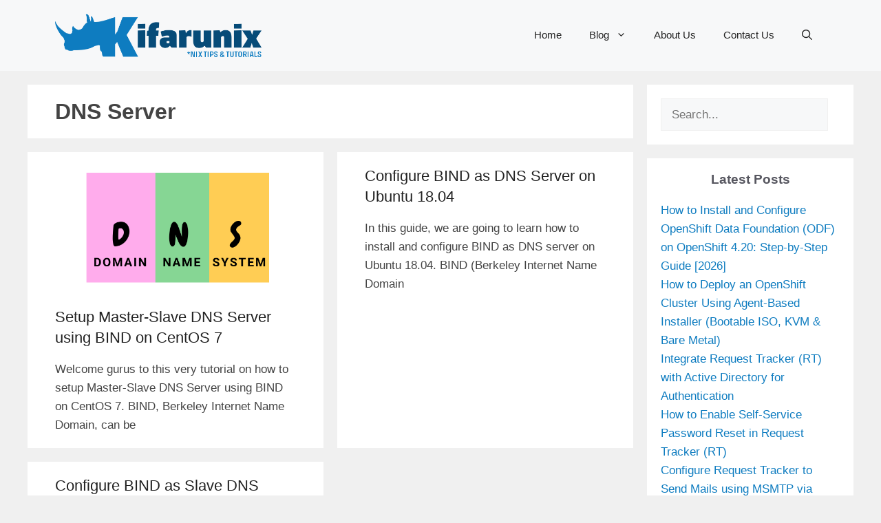

--- FILE ---
content_type: text/html; charset=UTF-8
request_url: https://kifarunix.com/tag/dns-server/
body_size: 24637
content:
<!DOCTYPE html><html lang="en-US" prefix="og: https://ogp.me/ns#"><head><meta charset="UTF-8"/>
<script>var __ezHttpConsent={setByCat:function(src,tagType,attributes,category,force,customSetScriptFn=null){var setScript=function(){if(force||window.ezTcfConsent[category]){if(typeof customSetScriptFn==='function'){customSetScriptFn();}else{var scriptElement=document.createElement(tagType);scriptElement.src=src;attributes.forEach(function(attr){for(var key in attr){if(attr.hasOwnProperty(key)){scriptElement.setAttribute(key,attr[key]);}}});var firstScript=document.getElementsByTagName(tagType)[0];firstScript.parentNode.insertBefore(scriptElement,firstScript);}}};if(force||(window.ezTcfConsent&&window.ezTcfConsent.loaded)){setScript();}else if(typeof getEzConsentData==="function"){getEzConsentData().then(function(ezTcfConsent){if(ezTcfConsent&&ezTcfConsent.loaded){setScript();}else{console.error("cannot get ez consent data");force=true;setScript();}});}else{force=true;setScript();console.error("getEzConsentData is not a function");}},};</script>
<script>var ezTcfConsent=window.ezTcfConsent?window.ezTcfConsent:{loaded:false,store_info:false,develop_and_improve_services:false,measure_ad_performance:false,measure_content_performance:false,select_basic_ads:false,create_ad_profile:false,select_personalized_ads:false,create_content_profile:false,select_personalized_content:false,understand_audiences:false,use_limited_data_to_select_content:false,};function getEzConsentData(){return new Promise(function(resolve){document.addEventListener("ezConsentEvent",function(event){var ezTcfConsent=event.detail.ezTcfConsent;resolve(ezTcfConsent);});});}</script>
<script>if(typeof _setEzCookies!=='function'){function _setEzCookies(ezConsentData){var cookies=window.ezCookieQueue;for(var i=0;i<cookies.length;i++){var cookie=cookies[i];if(ezConsentData&&ezConsentData.loaded&&ezConsentData[cookie.tcfCategory]){document.cookie=cookie.name+"="+cookie.value;}}}}
window.ezCookieQueue=window.ezCookieQueue||[];if(typeof addEzCookies!=='function'){function addEzCookies(arr){window.ezCookieQueue=[...window.ezCookieQueue,...arr];}}
addEzCookies([{name:"ezoab_175506",value:"mod14; Path=/; Domain=kifarunix.com; Max-Age=7200",tcfCategory:"store_info",isEzoic:"true",},{name:"ezosuibasgeneris-1",value:"f32402d2-5324-4d6e-6635-8bc7d4d53183; Path=/; Domain=kifarunix.com; Expires=Fri, 22 Jan 2027 01:12:08 UTC; Secure; SameSite=None",tcfCategory:"understand_audiences",isEzoic:"true",}]);if(window.ezTcfConsent&&window.ezTcfConsent.loaded){_setEzCookies(window.ezTcfConsent);}else if(typeof getEzConsentData==="function"){getEzConsentData().then(function(ezTcfConsent){if(ezTcfConsent&&ezTcfConsent.loaded){_setEzCookies(window.ezTcfConsent);}else{console.error("cannot get ez consent data");_setEzCookies(window.ezTcfConsent);}});}else{console.error("getEzConsentData is not a function");_setEzCookies(window.ezTcfConsent);}</script><script type="text/javascript" data-ezscrex='false' data-cfasync='false'>window._ezaq = Object.assign({"edge_cache_status":12,"edge_response_time":648,"url":"https://kifarunix.com/tag/dns-server/"}, typeof window._ezaq !== "undefined" ? window._ezaq : {});</script><script type="text/javascript" data-ezscrex='false' data-cfasync='false'>window._ezaq = Object.assign({"ab_test_id":"mod14"}, typeof window._ezaq !== "undefined" ? window._ezaq : {});window.__ez=window.__ez||{};window.__ez.tf={};</script><script type="text/javascript" data-ezscrex='false' data-cfasync='false'>window.ezDisableAds = true;</script>
<script data-ezscrex='false' data-cfasync='false' data-pagespeed-no-defer>var __ez=__ez||{};__ez.stms=Date.now();__ez.evt={};__ez.script={};__ez.ck=__ez.ck||{};__ez.template={};__ez.template.isOrig=true;__ez.queue=__ez.queue||function(){var e=0,i=0,t=[],n=!1,o=[],r=[],s=!0,a=function(e,i,n,o,r,s,a){var l=arguments.length>7&&void 0!==arguments[7]?arguments[7]:window,d=this;this.name=e,this.funcName=i,this.parameters=null===n?null:w(n)?n:[n],this.isBlock=o,this.blockedBy=r,this.deleteWhenComplete=s,this.isError=!1,this.isComplete=!1,this.isInitialized=!1,this.proceedIfError=a,this.fWindow=l,this.isTimeDelay=!1,this.process=function(){f("... func = "+e),d.isInitialized=!0,d.isComplete=!0,f("... func.apply: "+e);var i=d.funcName.split("."),n=null,o=this.fWindow||window;i.length>3||(n=3===i.length?o[i[0]][i[1]][i[2]]:2===i.length?o[i[0]][i[1]]:o[d.funcName]),null!=n&&n.apply(null,this.parameters),!0===d.deleteWhenComplete&&delete t[e],!0===d.isBlock&&(f("----- F'D: "+d.name),m())}},l=function(e,i,t,n,o,r,s){var a=arguments.length>7&&void 0!==arguments[7]?arguments[7]:window,l=this;this.name=e,this.path=i,this.async=o,this.defer=r,this.isBlock=t,this.blockedBy=n,this.isInitialized=!1,this.isError=!1,this.isComplete=!1,this.proceedIfError=s,this.fWindow=a,this.isTimeDelay=!1,this.isPath=function(e){return"/"===e[0]&&"/"!==e[1]},this.getSrc=function(e){return void 0!==window.__ezScriptHost&&this.isPath(e)&&"banger.js"!==this.name?window.__ezScriptHost+e:e},this.process=function(){l.isInitialized=!0,f("... file = "+e);var i=this.fWindow?this.fWindow.document:document,t=i.createElement("script");t.src=this.getSrc(this.path),!0===o?t.async=!0:!0===r&&(t.defer=!0),t.onerror=function(){var e={url:window.location.href,name:l.name,path:l.path,user_agent:window.navigator.userAgent};"undefined"!=typeof _ezaq&&(e.pageview_id=_ezaq.page_view_id);var i=encodeURIComponent(JSON.stringify(e)),t=new XMLHttpRequest;t.open("GET","//g.ezoic.net/ezqlog?d="+i,!0),t.send(),f("----- ERR'D: "+l.name),l.isError=!0,!0===l.isBlock&&m()},t.onreadystatechange=t.onload=function(){var e=t.readyState;f("----- F'D: "+l.name),e&&!/loaded|complete/.test(e)||(l.isComplete=!0,!0===l.isBlock&&m())},i.getElementsByTagName("head")[0].appendChild(t)}},d=function(e,i){this.name=e,this.path="",this.async=!1,this.defer=!1,this.isBlock=!1,this.blockedBy=[],this.isInitialized=!0,this.isError=!1,this.isComplete=i,this.proceedIfError=!1,this.isTimeDelay=!1,this.process=function(){}};function c(e,i,n,s,a,d,c,u,f){var m=new l(e,i,n,s,a,d,c,f);!0===u?o[e]=m:r[e]=m,t[e]=m,h(m)}function h(e){!0!==u(e)&&0!=s&&e.process()}function u(e){if(!0===e.isTimeDelay&&!1===n)return f(e.name+" blocked = TIME DELAY!"),!0;if(w(e.blockedBy))for(var i=0;i<e.blockedBy.length;i++){var o=e.blockedBy[i];if(!1===t.hasOwnProperty(o))return f(e.name+" blocked = "+o),!0;if(!0===e.proceedIfError&&!0===t[o].isError)return!1;if(!1===t[o].isComplete)return f(e.name+" blocked = "+o),!0}return!1}function f(e){var i=window.location.href,t=new RegExp("[?&]ezq=([^&#]*)","i").exec(i);"1"===(t?t[1]:null)&&console.debug(e)}function m(){++e>200||(f("let's go"),p(o),p(r))}function p(e){for(var i in e)if(!1!==e.hasOwnProperty(i)){var t=e[i];!0===t.isComplete||u(t)||!0===t.isInitialized||!0===t.isError?!0===t.isError?f(t.name+": error"):!0===t.isComplete?f(t.name+": complete already"):!0===t.isInitialized&&f(t.name+": initialized already"):t.process()}}function w(e){return"[object Array]"==Object.prototype.toString.call(e)}return window.addEventListener("load",(function(){setTimeout((function(){n=!0,f("TDELAY -----"),m()}),5e3)}),!1),{addFile:c,addFileOnce:function(e,i,n,o,r,s,a,l,d){t[e]||c(e,i,n,o,r,s,a,l,d)},addDelayFile:function(e,i){var n=new l(e,i,!1,[],!1,!1,!0);n.isTimeDelay=!0,f(e+" ...  FILE! TDELAY"),r[e]=n,t[e]=n,h(n)},addFunc:function(e,n,s,l,d,c,u,f,m,p){!0===c&&(e=e+"_"+i++);var w=new a(e,n,s,l,d,u,f,p);!0===m?o[e]=w:r[e]=w,t[e]=w,h(w)},addDelayFunc:function(e,i,n){var o=new a(e,i,n,!1,[],!0,!0);o.isTimeDelay=!0,f(e+" ...  FUNCTION! TDELAY"),r[e]=o,t[e]=o,h(o)},items:t,processAll:m,setallowLoad:function(e){s=e},markLoaded:function(e){if(e&&0!==e.length){if(e in t){var i=t[e];!0===i.isComplete?f(i.name+" "+e+": error loaded duplicate"):(i.isComplete=!0,i.isInitialized=!0)}else t[e]=new d(e,!0);f("markLoaded dummyfile: "+t[e].name)}},logWhatsBlocked:function(){for(var e in t)!1!==t.hasOwnProperty(e)&&u(t[e])}}}();__ez.evt.add=function(e,t,n){e.addEventListener?e.addEventListener(t,n,!1):e.attachEvent?e.attachEvent("on"+t,n):e["on"+t]=n()},__ez.evt.remove=function(e,t,n){e.removeEventListener?e.removeEventListener(t,n,!1):e.detachEvent?e.detachEvent("on"+t,n):delete e["on"+t]};__ez.script.add=function(e){var t=document.createElement("script");t.src=e,t.async=!0,t.type="text/javascript",document.getElementsByTagName("head")[0].appendChild(t)};__ez.dot=__ez.dot||{};__ez.queue.addFileOnce('/detroitchicago/boise.js', '/detroitchicago/boise.js?gcb=195-4&cb=5', true, [], true, false, true, false);__ez.queue.addFileOnce('/parsonsmaize/abilene.js', '/parsonsmaize/abilene.js?gcb=195-4&cb=e80eca0cdb', true, [], true, false, true, false);__ez.queue.addFileOnce('/parsonsmaize/mulvane.js', '/parsonsmaize/mulvane.js?gcb=195-4&cb=e75e48eec0', true, ['/parsonsmaize/abilene.js'], true, false, true, false);__ez.queue.addFileOnce('/detroitchicago/birmingham.js', '/detroitchicago/birmingham.js?gcb=195-4&cb=539c47377c', true, ['/parsonsmaize/abilene.js'], true, false, true, false);</script>
<script type="text/javascript">var _ez_send_requests_through_ezoic = true;</script>
<script data-ezscrex="false" type="text/javascript" data-cfasync="false">window._ezaq = Object.assign({"ad_cache_level":0,"adpicker_placement_cnt":0,"ai_placeholder_cache_level":0,"ai_placeholder_placement_cnt":-1,"domain":"kifarunix.com","domain_id":175506,"ezcache_level":1,"ezcache_skip_code":0,"has_bad_image":0,"has_bad_words":0,"is_sitespeed":0,"lt_cache_level":0,"response_size":97095,"response_size_orig":91254,"response_time_orig":556,"template_id":5,"url":"https://kifarunix.com/tag/dns-server/","word_count":0,"worst_bad_word_level":0}, typeof window._ezaq !== "undefined" ? window._ezaq : {});__ez.queue.markLoaded('ezaqBaseReady');</script>
<script type='text/javascript' data-ezscrex='false' data-cfasync='false'>
window.ezAnalyticsStatic = true;
window._ez_send_requests_through_ezoic = true;
function analyticsAddScript(script) {
	var ezDynamic = document.createElement('script');
	ezDynamic.type = 'text/javascript';
	ezDynamic.innerHTML = script;
	document.head.appendChild(ezDynamic);
}
function getCookiesWithPrefix() {
    var allCookies = document.cookie.split(';');
    var cookiesWithPrefix = {};

    for (var i = 0; i < allCookies.length; i++) {
        var cookie = allCookies[i].trim();

        for (var j = 0; j < arguments.length; j++) {
            var prefix = arguments[j];
            if (cookie.indexOf(prefix) === 0) {
                var cookieParts = cookie.split('=');
                var cookieName = cookieParts[0];
                var cookieValue = cookieParts.slice(1).join('=');
                cookiesWithPrefix[cookieName] = decodeURIComponent(cookieValue);
                break; // Once matched, no need to check other prefixes
            }
        }
    }

    return cookiesWithPrefix;
}
function productAnalytics() {
	var d = {"pr":[6,3],"omd5":"93bc1fb4e501bdafc2c6b6d246b84f83","nar":"risk score"};
	d.u = _ezaq.url;
	d.p = _ezaq.page_view_id;
	d.v = _ezaq.visit_uuid;
	d.ab = _ezaq.ab_test_id;
	d.e = JSON.stringify(_ezaq);
	d.ref = document.referrer;
	d.c = getCookiesWithPrefix('active_template', 'ez', 'lp_');
	if(typeof ez_utmParams !== 'undefined') {
		d.utm = ez_utmParams;
	}

	var dataText = JSON.stringify(d);
	var xhr = new XMLHttpRequest();
	xhr.open('POST','//g.ezoic.net/ezais/analytics?cb=1', true);
	xhr.onload = function () {
		if (xhr.status!=200) {
            return;
		}

        if(document.readyState !== 'loading') {
            analyticsAddScript(xhr.response);
            return;
        }

        var eventFunc = function() {
            if(document.readyState === 'loading') {
                return;
            }
            document.removeEventListener('readystatechange', eventFunc, false);
            analyticsAddScript(xhr.response);
        };

        document.addEventListener('readystatechange', eventFunc, false);
	};
	xhr.setRequestHeader('Content-Type','text/plain');
	xhr.send(dataText);
}
__ez.queue.addFunc("productAnalytics", "productAnalytics", null, true, ['ezaqBaseReady'], false, false, false, true);
</script><base href="https://kifarunix.com/tag/dns-server/"/>
	
	<meta name="viewport" content="width=device-width, initial-scale=1"/>
<!-- Search Engine Optimization by Rank Math PRO - https://rankmath.com/ -->
<title>DNS Server - kifarunix.com</title>
<meta name="robots" content="follow, index, max-snippet:-1, max-video-preview:-1, max-image-preview:large"/>
<link rel="canonical" href="https://kifarunix.com/tag/dns-server/"/>
<meta property="og:locale" content="en_US"/>
<meta property="og:type" content="article"/>
<meta property="og:title" content="DNS Server - kifarunix.com"/>
<meta property="og:url" content="https://kifarunix.com/tag/dns-server/"/>
<meta property="og:site_name" content="kifarunix.com"/>
<meta property="article:publisher" content="https://www.facebook.com/kifarunix"/>
<meta property="og:image" content="https://kifarunix.com/wp-content/uploads/2020/10/kifarunix-fav.png"/>
<meta property="og:image:secure_url" content="https://kifarunix.com/wp-content/uploads/2020/10/kifarunix-fav.png"/>
<meta property="og:image:width" content="256"/>
<meta property="og:image:height" content="256"/>
<meta property="og:image:type" content="image/png"/>
<meta name="twitter:card" content="summary_large_image"/>
<meta name="twitter:title" content="DNS Server - kifarunix.com"/>
<meta name="twitter:site" content="@kifarunix"/>
<meta name="twitter:image" content="https://kifarunix.com/wp-content/uploads/2020/10/kifarunix-fav.png"/>
<meta name="twitter:label1" content="Posts"/>
<meta name="twitter:data1" content="3"/>
<script type="application/ld+json" class="rank-math-schema-pro">{"@context":"https://schema.org","@graph":[{"@type":"Person","@id":"https://kifarunix.com/#person","name":"Kifarunix","url":"https://kifarunix.com","sameAs":["https://www.facebook.com/kifarunix","https://twitter.com/kifarunix"],"email":"kifarunix@gmail.com","image":{"@type":"ImageObject","@id":"https://kifarunix.com/#logo","url":"https://kifarunix.com/wp-content/uploads/2020/10/kifarunix-fav.png","contentUrl":"https://kifarunix.com/wp-content/uploads/2020/10/kifarunix-fav.png","caption":"kifarunix.com","inLanguage":"en-US","width":"256","height":"256"}},{"@type":"WebSite","@id":"https://kifarunix.com/#website","url":"https://kifarunix.com","name":"kifarunix.com","publisher":{"@id":"https://kifarunix.com/#person"},"inLanguage":"en-US"},{"@type":"BreadcrumbList","@id":"https://kifarunix.com/tag/dns-server/#breadcrumb","itemListElement":[{"@type":"ListItem","position":"1","item":{"@id":"https://kifarunix.com","name":"Home"}},{"@type":"ListItem","position":"2","item":{"@id":"https://kifarunix.com/tag/dns-server/","name":"DNS Server"}}]},{"@type":"CollectionPage","@id":"https://kifarunix.com/tag/dns-server/#webpage","url":"https://kifarunix.com/tag/dns-server/","name":"DNS Server - kifarunix.com","isPartOf":{"@id":"https://kifarunix.com/#website"},"inLanguage":"en-US","breadcrumb":{"@id":"https://kifarunix.com/tag/dns-server/#breadcrumb"}}]}</script>
<!-- /Rank Math WordPress SEO plugin -->

<link rel="dns-prefetch" href="//kifarunix.com"/>
<link rel="dns-prefetch" href="//www.googletagmanager.com"/>
<link rel="dns-prefetch" href="//pagead2.googlesyndication.com"/>
<style id="wp-img-auto-sizes-contain-inline-css">
img:is([sizes=auto i],[sizes^="auto," i]){contain-intrinsic-size:3000px 1500px}
/*# sourceURL=wp-img-auto-sizes-contain-inline-css */
</style>
<style id="wp-block-library-inline-css">
:root{--wp-block-synced-color:#7a00df;--wp-block-synced-color--rgb:122,0,223;--wp-bound-block-color:var(--wp-block-synced-color);--wp-editor-canvas-background:#ddd;--wp-admin-theme-color:#007cba;--wp-admin-theme-color--rgb:0,124,186;--wp-admin-theme-color-darker-10:#006ba1;--wp-admin-theme-color-darker-10--rgb:0,107,160.5;--wp-admin-theme-color-darker-20:#005a87;--wp-admin-theme-color-darker-20--rgb:0,90,135;--wp-admin-border-width-focus:2px}@media (min-resolution:192dpi){:root{--wp-admin-border-width-focus:1.5px}}.wp-element-button{cursor:pointer}:root .has-very-light-gray-background-color{background-color:#eee}:root .has-very-dark-gray-background-color{background-color:#313131}:root .has-very-light-gray-color{color:#eee}:root .has-very-dark-gray-color{color:#313131}:root .has-vivid-green-cyan-to-vivid-cyan-blue-gradient-background{background:linear-gradient(135deg,#00d084,#0693e3)}:root .has-purple-crush-gradient-background{background:linear-gradient(135deg,#34e2e4,#4721fb 50%,#ab1dfe)}:root .has-hazy-dawn-gradient-background{background:linear-gradient(135deg,#faaca8,#dad0ec)}:root .has-subdued-olive-gradient-background{background:linear-gradient(135deg,#fafae1,#67a671)}:root .has-atomic-cream-gradient-background{background:linear-gradient(135deg,#fdd79a,#004a59)}:root .has-nightshade-gradient-background{background:linear-gradient(135deg,#330968,#31cdcf)}:root .has-midnight-gradient-background{background:linear-gradient(135deg,#020381,#2874fc)}:root{--wp--preset--font-size--normal:16px;--wp--preset--font-size--huge:42px}.has-regular-font-size{font-size:1em}.has-larger-font-size{font-size:2.625em}.has-normal-font-size{font-size:var(--wp--preset--font-size--normal)}.has-huge-font-size{font-size:var(--wp--preset--font-size--huge)}.has-text-align-center{text-align:center}.has-text-align-left{text-align:left}.has-text-align-right{text-align:right}.has-fit-text{white-space:nowrap!important}#end-resizable-editor-section{display:none}.aligncenter{clear:both}.items-justified-left{justify-content:flex-start}.items-justified-center{justify-content:center}.items-justified-right{justify-content:flex-end}.items-justified-space-between{justify-content:space-between}.screen-reader-text{border:0;clip-path:inset(50%);height:1px;margin:-1px;overflow:hidden;padding:0;position:absolute;width:1px;word-wrap:normal!important}.screen-reader-text:focus{background-color:#ddd;clip-path:none;color:#444;display:block;font-size:1em;height:auto;left:5px;line-height:normal;padding:15px 23px 14px;text-decoration:none;top:5px;width:auto;z-index:100000}html :where(.has-border-color){border-style:solid}html :where([style*=border-top-color]){border-top-style:solid}html :where([style*=border-right-color]){border-right-style:solid}html :where([style*=border-bottom-color]){border-bottom-style:solid}html :where([style*=border-left-color]){border-left-style:solid}html :where([style*=border-width]){border-style:solid}html :where([style*=border-top-width]){border-top-style:solid}html :where([style*=border-right-width]){border-right-style:solid}html :where([style*=border-bottom-width]){border-bottom-style:solid}html :where([style*=border-left-width]){border-left-style:solid}html :where(img[class*=wp-image-]){height:auto;max-width:100%}:where(figure){margin:0 0 1em}html :where(.is-position-sticky){--wp-admin--admin-bar--position-offset:var(--wp-admin--admin-bar--height,0px)}@media screen and (max-width:600px){html :where(.is-position-sticky){--wp-admin--admin-bar--position-offset:0px}}

/*# sourceURL=wp-block-library-inline-css */
</style><style id="wp-block-heading-inline-css">
h1:where(.wp-block-heading).has-background,h2:where(.wp-block-heading).has-background,h3:where(.wp-block-heading).has-background,h4:where(.wp-block-heading).has-background,h5:where(.wp-block-heading).has-background,h6:where(.wp-block-heading).has-background{padding:1.25em 2.375em}h1.has-text-align-left[style*=writing-mode]:where([style*=vertical-lr]),h1.has-text-align-right[style*=writing-mode]:where([style*=vertical-rl]),h2.has-text-align-left[style*=writing-mode]:where([style*=vertical-lr]),h2.has-text-align-right[style*=writing-mode]:where([style*=vertical-rl]),h3.has-text-align-left[style*=writing-mode]:where([style*=vertical-lr]),h3.has-text-align-right[style*=writing-mode]:where([style*=vertical-rl]),h4.has-text-align-left[style*=writing-mode]:where([style*=vertical-lr]),h4.has-text-align-right[style*=writing-mode]:where([style*=vertical-rl]),h5.has-text-align-left[style*=writing-mode]:where([style*=vertical-lr]),h5.has-text-align-right[style*=writing-mode]:where([style*=vertical-rl]),h6.has-text-align-left[style*=writing-mode]:where([style*=vertical-lr]),h6.has-text-align-right[style*=writing-mode]:where([style*=vertical-rl]){rotate:180deg}
/*# sourceURL=https://kifarunix.com/wp-includes/blocks/heading/style.min.css */
</style>
<style id="wp-block-list-inline-css">
ol,ul{box-sizing:border-box}:root :where(.wp-block-list.has-background){padding:1.25em 2.375em}
/*# sourceURL=https://kifarunix.com/wp-includes/blocks/list/style.min.css */
</style>
<style id="wp-block-search-inline-css">
.wp-block-search__button{margin-left:10px;word-break:normal}.wp-block-search__button.has-icon{line-height:0}.wp-block-search__button svg{height:1.25em;min-height:24px;min-width:24px;width:1.25em;fill:currentColor;vertical-align:text-bottom}:where(.wp-block-search__button){border:1px solid #ccc;padding:6px 10px}.wp-block-search__inside-wrapper{display:flex;flex:auto;flex-wrap:nowrap;max-width:100%}.wp-block-search__label{width:100%}.wp-block-search.wp-block-search__button-only .wp-block-search__button{box-sizing:border-box;display:flex;flex-shrink:0;justify-content:center;margin-left:0;max-width:100%}.wp-block-search.wp-block-search__button-only .wp-block-search__inside-wrapper{min-width:0!important;transition-property:width}.wp-block-search.wp-block-search__button-only .wp-block-search__input{flex-basis:100%;transition-duration:.3s}.wp-block-search.wp-block-search__button-only.wp-block-search__searchfield-hidden,.wp-block-search.wp-block-search__button-only.wp-block-search__searchfield-hidden .wp-block-search__inside-wrapper{overflow:hidden}.wp-block-search.wp-block-search__button-only.wp-block-search__searchfield-hidden .wp-block-search__input{border-left-width:0!important;border-right-width:0!important;flex-basis:0;flex-grow:0;margin:0;min-width:0!important;padding-left:0!important;padding-right:0!important;width:0!important}:where(.wp-block-search__input){appearance:none;border:1px solid #949494;flex-grow:1;font-family:inherit;font-size:inherit;font-style:inherit;font-weight:inherit;letter-spacing:inherit;line-height:inherit;margin-left:0;margin-right:0;min-width:3rem;padding:8px;text-decoration:unset!important;text-transform:inherit}:where(.wp-block-search__button-inside .wp-block-search__inside-wrapper){background-color:#fff;border:1px solid #949494;box-sizing:border-box;padding:4px}:where(.wp-block-search__button-inside .wp-block-search__inside-wrapper) .wp-block-search__input{border:none;border-radius:0;padding:0 4px}:where(.wp-block-search__button-inside .wp-block-search__inside-wrapper) .wp-block-search__input:focus{outline:none}:where(.wp-block-search__button-inside .wp-block-search__inside-wrapper) :where(.wp-block-search__button){padding:4px 8px}.wp-block-search.aligncenter .wp-block-search__inside-wrapper{margin:auto}.wp-block[data-align=right] .wp-block-search.wp-block-search__button-only .wp-block-search__inside-wrapper{float:right}
/*# sourceURL=https://kifarunix.com/wp-includes/blocks/search/style.min.css */
</style>
<style id="wp-block-paragraph-inline-css">
.is-small-text{font-size:.875em}.is-regular-text{font-size:1em}.is-large-text{font-size:2.25em}.is-larger-text{font-size:3em}.has-drop-cap:not(:focus):first-letter{float:left;font-size:8.4em;font-style:normal;font-weight:100;line-height:.68;margin:.05em .1em 0 0;text-transform:uppercase}body.rtl .has-drop-cap:not(:focus):first-letter{float:none;margin-left:.1em}p.has-drop-cap.has-background{overflow:hidden}:root :where(p.has-background){padding:1.25em 2.375em}:where(p.has-text-color:not(.has-link-color)) a{color:inherit}p.has-text-align-left[style*="writing-mode:vertical-lr"],p.has-text-align-right[style*="writing-mode:vertical-rl"]{rotate:180deg}
/*# sourceURL=https://kifarunix.com/wp-includes/blocks/paragraph/style.min.css */
</style>
<style id="wp-block-preformatted-inline-css">
.wp-block-preformatted{box-sizing:border-box;white-space:pre-wrap}:where(.wp-block-preformatted.has-background){padding:1.25em 2.375em}
/*# sourceURL=https://kifarunix.com/wp-includes/blocks/preformatted/style.min.css */
</style>
<style id="wp-block-table-inline-css">
.wp-block-table{overflow-x:auto}.wp-block-table table{border-collapse:collapse;width:100%}.wp-block-table thead{border-bottom:3px solid}.wp-block-table tfoot{border-top:3px solid}.wp-block-table td,.wp-block-table th{border:1px solid;padding:.5em}.wp-block-table .has-fixed-layout{table-layout:fixed;width:100%}.wp-block-table .has-fixed-layout td,.wp-block-table .has-fixed-layout th{word-break:break-word}.wp-block-table.aligncenter,.wp-block-table.alignleft,.wp-block-table.alignright{display:table;width:auto}.wp-block-table.aligncenter td,.wp-block-table.aligncenter th,.wp-block-table.alignleft td,.wp-block-table.alignleft th,.wp-block-table.alignright td,.wp-block-table.alignright th{word-break:break-word}.wp-block-table .has-subtle-light-gray-background-color{background-color:#f3f4f5}.wp-block-table .has-subtle-pale-green-background-color{background-color:#e9fbe5}.wp-block-table .has-subtle-pale-blue-background-color{background-color:#e7f5fe}.wp-block-table .has-subtle-pale-pink-background-color{background-color:#fcf0ef}.wp-block-table.is-style-stripes{background-color:initial;border-collapse:inherit;border-spacing:0}.wp-block-table.is-style-stripes tbody tr:nth-child(odd){background-color:#f0f0f0}.wp-block-table.is-style-stripes.has-subtle-light-gray-background-color tbody tr:nth-child(odd){background-color:#f3f4f5}.wp-block-table.is-style-stripes.has-subtle-pale-green-background-color tbody tr:nth-child(odd){background-color:#e9fbe5}.wp-block-table.is-style-stripes.has-subtle-pale-blue-background-color tbody tr:nth-child(odd){background-color:#e7f5fe}.wp-block-table.is-style-stripes.has-subtle-pale-pink-background-color tbody tr:nth-child(odd){background-color:#fcf0ef}.wp-block-table.is-style-stripes td,.wp-block-table.is-style-stripes th{border-color:#0000}.wp-block-table.is-style-stripes{border-bottom:1px solid #f0f0f0}.wp-block-table .has-border-color td,.wp-block-table .has-border-color th,.wp-block-table .has-border-color tr,.wp-block-table .has-border-color>*{border-color:inherit}.wp-block-table table[style*=border-top-color] tr:first-child,.wp-block-table table[style*=border-top-color] tr:first-child td,.wp-block-table table[style*=border-top-color] tr:first-child th,.wp-block-table table[style*=border-top-color]>*,.wp-block-table table[style*=border-top-color]>* td,.wp-block-table table[style*=border-top-color]>* th{border-top-color:inherit}.wp-block-table table[style*=border-top-color] tr:not(:first-child){border-top-color:initial}.wp-block-table table[style*=border-right-color] td:last-child,.wp-block-table table[style*=border-right-color] th,.wp-block-table table[style*=border-right-color] tr,.wp-block-table table[style*=border-right-color]>*{border-right-color:inherit}.wp-block-table table[style*=border-bottom-color] tr:last-child,.wp-block-table table[style*=border-bottom-color] tr:last-child td,.wp-block-table table[style*=border-bottom-color] tr:last-child th,.wp-block-table table[style*=border-bottom-color]>*,.wp-block-table table[style*=border-bottom-color]>* td,.wp-block-table table[style*=border-bottom-color]>* th{border-bottom-color:inherit}.wp-block-table table[style*=border-bottom-color] tr:not(:last-child){border-bottom-color:initial}.wp-block-table table[style*=border-left-color] td:first-child,.wp-block-table table[style*=border-left-color] th,.wp-block-table table[style*=border-left-color] tr,.wp-block-table table[style*=border-left-color]>*{border-left-color:inherit}.wp-block-table table[style*=border-style] td,.wp-block-table table[style*=border-style] th,.wp-block-table table[style*=border-style] tr,.wp-block-table table[style*=border-style]>*{border-style:inherit}.wp-block-table table[style*=border-width] td,.wp-block-table table[style*=border-width] th,.wp-block-table table[style*=border-width] tr,.wp-block-table table[style*=border-width]>*{border-style:inherit;border-width:inherit}
/*# sourceURL=https://kifarunix.com/wp-includes/blocks/table/style.min.css */
</style>
<style id="global-styles-inline-css">
:root{--wp--preset--aspect-ratio--square: 1;--wp--preset--aspect-ratio--4-3: 4/3;--wp--preset--aspect-ratio--3-4: 3/4;--wp--preset--aspect-ratio--3-2: 3/2;--wp--preset--aspect-ratio--2-3: 2/3;--wp--preset--aspect-ratio--16-9: 16/9;--wp--preset--aspect-ratio--9-16: 9/16;--wp--preset--color--black: #000000;--wp--preset--color--cyan-bluish-gray: #abb8c3;--wp--preset--color--white: #ffffff;--wp--preset--color--pale-pink: #f78da7;--wp--preset--color--vivid-red: #cf2e2e;--wp--preset--color--luminous-vivid-orange: #ff6900;--wp--preset--color--luminous-vivid-amber: #fcb900;--wp--preset--color--light-green-cyan: #7bdcb5;--wp--preset--color--vivid-green-cyan: #00d084;--wp--preset--color--pale-cyan-blue: #8ed1fc;--wp--preset--color--vivid-cyan-blue: #0693e3;--wp--preset--color--vivid-purple: #9b51e0;--wp--preset--color--contrast: var(--contrast);--wp--preset--color--contrast-2: var(--contrast-2);--wp--preset--color--contrast-3: var(--contrast-3);--wp--preset--color--base: var(--base);--wp--preset--color--base-2: var(--base-2);--wp--preset--color--base-3: var(--base-3);--wp--preset--color--accent: var(--accent);--wp--preset--gradient--vivid-cyan-blue-to-vivid-purple: linear-gradient(135deg,rgb(6,147,227) 0%,rgb(155,81,224) 100%);--wp--preset--gradient--light-green-cyan-to-vivid-green-cyan: linear-gradient(135deg,rgb(122,220,180) 0%,rgb(0,208,130) 100%);--wp--preset--gradient--luminous-vivid-amber-to-luminous-vivid-orange: linear-gradient(135deg,rgb(252,185,0) 0%,rgb(255,105,0) 100%);--wp--preset--gradient--luminous-vivid-orange-to-vivid-red: linear-gradient(135deg,rgb(255,105,0) 0%,rgb(207,46,46) 100%);--wp--preset--gradient--very-light-gray-to-cyan-bluish-gray: linear-gradient(135deg,rgb(238,238,238) 0%,rgb(169,184,195) 100%);--wp--preset--gradient--cool-to-warm-spectrum: linear-gradient(135deg,rgb(74,234,220) 0%,rgb(151,120,209) 20%,rgb(207,42,186) 40%,rgb(238,44,130) 60%,rgb(251,105,98) 80%,rgb(254,248,76) 100%);--wp--preset--gradient--blush-light-purple: linear-gradient(135deg,rgb(255,206,236) 0%,rgb(152,150,240) 100%);--wp--preset--gradient--blush-bordeaux: linear-gradient(135deg,rgb(254,205,165) 0%,rgb(254,45,45) 50%,rgb(107,0,62) 100%);--wp--preset--gradient--luminous-dusk: linear-gradient(135deg,rgb(255,203,112) 0%,rgb(199,81,192) 50%,rgb(65,88,208) 100%);--wp--preset--gradient--pale-ocean: linear-gradient(135deg,rgb(255,245,203) 0%,rgb(182,227,212) 50%,rgb(51,167,181) 100%);--wp--preset--gradient--electric-grass: linear-gradient(135deg,rgb(202,248,128) 0%,rgb(113,206,126) 100%);--wp--preset--gradient--midnight: linear-gradient(135deg,rgb(2,3,129) 0%,rgb(40,116,252) 100%);--wp--preset--font-size--small: 13px;--wp--preset--font-size--medium: 20px;--wp--preset--font-size--large: 36px;--wp--preset--font-size--x-large: 42px;--wp--preset--spacing--20: 0.44rem;--wp--preset--spacing--30: 0.67rem;--wp--preset--spacing--40: 1rem;--wp--preset--spacing--50: 1.5rem;--wp--preset--spacing--60: 2.25rem;--wp--preset--spacing--70: 3.38rem;--wp--preset--spacing--80: 5.06rem;--wp--preset--shadow--natural: 6px 6px 9px rgba(0, 0, 0, 0.2);--wp--preset--shadow--deep: 12px 12px 50px rgba(0, 0, 0, 0.4);--wp--preset--shadow--sharp: 6px 6px 0px rgba(0, 0, 0, 0.2);--wp--preset--shadow--outlined: 6px 6px 0px -3px rgb(255, 255, 255), 6px 6px rgb(0, 0, 0);--wp--preset--shadow--crisp: 6px 6px 0px rgb(0, 0, 0);}:where(.is-layout-flex){gap: 0.5em;}:where(.is-layout-grid){gap: 0.5em;}body .is-layout-flex{display: flex;}.is-layout-flex{flex-wrap: wrap;align-items: center;}.is-layout-flex > :is(*, div){margin: 0;}body .is-layout-grid{display: grid;}.is-layout-grid > :is(*, div){margin: 0;}:where(.wp-block-columns.is-layout-flex){gap: 2em;}:where(.wp-block-columns.is-layout-grid){gap: 2em;}:where(.wp-block-post-template.is-layout-flex){gap: 1.25em;}:where(.wp-block-post-template.is-layout-grid){gap: 1.25em;}.has-black-color{color: var(--wp--preset--color--black) !important;}.has-cyan-bluish-gray-color{color: var(--wp--preset--color--cyan-bluish-gray) !important;}.has-white-color{color: var(--wp--preset--color--white) !important;}.has-pale-pink-color{color: var(--wp--preset--color--pale-pink) !important;}.has-vivid-red-color{color: var(--wp--preset--color--vivid-red) !important;}.has-luminous-vivid-orange-color{color: var(--wp--preset--color--luminous-vivid-orange) !important;}.has-luminous-vivid-amber-color{color: var(--wp--preset--color--luminous-vivid-amber) !important;}.has-light-green-cyan-color{color: var(--wp--preset--color--light-green-cyan) !important;}.has-vivid-green-cyan-color{color: var(--wp--preset--color--vivid-green-cyan) !important;}.has-pale-cyan-blue-color{color: var(--wp--preset--color--pale-cyan-blue) !important;}.has-vivid-cyan-blue-color{color: var(--wp--preset--color--vivid-cyan-blue) !important;}.has-vivid-purple-color{color: var(--wp--preset--color--vivid-purple) !important;}.has-black-background-color{background-color: var(--wp--preset--color--black) !important;}.has-cyan-bluish-gray-background-color{background-color: var(--wp--preset--color--cyan-bluish-gray) !important;}.has-white-background-color{background-color: var(--wp--preset--color--white) !important;}.has-pale-pink-background-color{background-color: var(--wp--preset--color--pale-pink) !important;}.has-vivid-red-background-color{background-color: var(--wp--preset--color--vivid-red) !important;}.has-luminous-vivid-orange-background-color{background-color: var(--wp--preset--color--luminous-vivid-orange) !important;}.has-luminous-vivid-amber-background-color{background-color: var(--wp--preset--color--luminous-vivid-amber) !important;}.has-light-green-cyan-background-color{background-color: var(--wp--preset--color--light-green-cyan) !important;}.has-vivid-green-cyan-background-color{background-color: var(--wp--preset--color--vivid-green-cyan) !important;}.has-pale-cyan-blue-background-color{background-color: var(--wp--preset--color--pale-cyan-blue) !important;}.has-vivid-cyan-blue-background-color{background-color: var(--wp--preset--color--vivid-cyan-blue) !important;}.has-vivid-purple-background-color{background-color: var(--wp--preset--color--vivid-purple) !important;}.has-black-border-color{border-color: var(--wp--preset--color--black) !important;}.has-cyan-bluish-gray-border-color{border-color: var(--wp--preset--color--cyan-bluish-gray) !important;}.has-white-border-color{border-color: var(--wp--preset--color--white) !important;}.has-pale-pink-border-color{border-color: var(--wp--preset--color--pale-pink) !important;}.has-vivid-red-border-color{border-color: var(--wp--preset--color--vivid-red) !important;}.has-luminous-vivid-orange-border-color{border-color: var(--wp--preset--color--luminous-vivid-orange) !important;}.has-luminous-vivid-amber-border-color{border-color: var(--wp--preset--color--luminous-vivid-amber) !important;}.has-light-green-cyan-border-color{border-color: var(--wp--preset--color--light-green-cyan) !important;}.has-vivid-green-cyan-border-color{border-color: var(--wp--preset--color--vivid-green-cyan) !important;}.has-pale-cyan-blue-border-color{border-color: var(--wp--preset--color--pale-cyan-blue) !important;}.has-vivid-cyan-blue-border-color{border-color: var(--wp--preset--color--vivid-cyan-blue) !important;}.has-vivid-purple-border-color{border-color: var(--wp--preset--color--vivid-purple) !important;}.has-vivid-cyan-blue-to-vivid-purple-gradient-background{background: var(--wp--preset--gradient--vivid-cyan-blue-to-vivid-purple) !important;}.has-light-green-cyan-to-vivid-green-cyan-gradient-background{background: var(--wp--preset--gradient--light-green-cyan-to-vivid-green-cyan) !important;}.has-luminous-vivid-amber-to-luminous-vivid-orange-gradient-background{background: var(--wp--preset--gradient--luminous-vivid-amber-to-luminous-vivid-orange) !important;}.has-luminous-vivid-orange-to-vivid-red-gradient-background{background: var(--wp--preset--gradient--luminous-vivid-orange-to-vivid-red) !important;}.has-very-light-gray-to-cyan-bluish-gray-gradient-background{background: var(--wp--preset--gradient--very-light-gray-to-cyan-bluish-gray) !important;}.has-cool-to-warm-spectrum-gradient-background{background: var(--wp--preset--gradient--cool-to-warm-spectrum) !important;}.has-blush-light-purple-gradient-background{background: var(--wp--preset--gradient--blush-light-purple) !important;}.has-blush-bordeaux-gradient-background{background: var(--wp--preset--gradient--blush-bordeaux) !important;}.has-luminous-dusk-gradient-background{background: var(--wp--preset--gradient--luminous-dusk) !important;}.has-pale-ocean-gradient-background{background: var(--wp--preset--gradient--pale-ocean) !important;}.has-electric-grass-gradient-background{background: var(--wp--preset--gradient--electric-grass) !important;}.has-midnight-gradient-background{background: var(--wp--preset--gradient--midnight) !important;}.has-small-font-size{font-size: var(--wp--preset--font-size--small) !important;}.has-medium-font-size{font-size: var(--wp--preset--font-size--medium) !important;}.has-large-font-size{font-size: var(--wp--preset--font-size--large) !important;}.has-x-large-font-size{font-size: var(--wp--preset--font-size--x-large) !important;}
/*# sourceURL=global-styles-inline-css */
</style>

<style id="classic-theme-styles-inline-css">
/*! This file is auto-generated */
.wp-block-button__link{color:#fff;background-color:#32373c;border-radius:9999px;box-shadow:none;text-decoration:none;padding:calc(.667em + 2px) calc(1.333em + 2px);font-size:1.125em}.wp-block-file__button{background:#32373c;color:#fff;text-decoration:none}
/*# sourceURL=/wp-includes/css/classic-themes.min.css */
</style>
<link rel="stylesheet" id="generate-widget-areas-css" href="//kifarunix.com/wp-content/themes/generatepress/assets/css/components/widget-areas.min.css?ver=3.5.1" media="all"/>
<link rel="stylesheet" id="generate-style-css" href="//kifarunix.com/wp-content/themes/generatepress/assets/css/main.min.css?ver=3.5.1" media="all"/>
<style id="generate-style-inline-css">
.resize-featured-image .post-image img {height: 180px;-o-object-fit: cover;object-fit: cover;}
.generate-columns {margin-bottom: 20px;padding-left: 20px;}.generate-columns-container {margin-left: -20px;}.page-header {margin-bottom: 20px;margin-left: 20px}.generate-columns-container > .paging-navigation {margin-left: 20px;}
body{background-color:var(--base);color:var(--contrast);}a{color:var(--accent);}a:hover, a:focus{text-decoration:underline;}.entry-title a, .site-branding a, a.button, .wp-block-button__link, .main-navigation a{text-decoration:none;}a:hover, a:focus, a:active{color:var(--contrast);}.wp-block-group__inner-container{max-width:1200px;margin-left:auto;margin-right:auto;}.site-header .header-image{width:300px;}.generate-back-to-top{font-size:20px;border-radius:3px;position:fixed;bottom:30px;right:30px;line-height:40px;width:40px;text-align:center;z-index:10;transition:opacity 300ms ease-in-out;opacity:0.1;transform:translateY(1000px);}.generate-back-to-top__show{opacity:1;transform:translateY(0);}:root{--contrast:#222222;--contrast-2:#444444;--contrast-3:#b2b2be;--base:#f0f0f0;--base-2:#f7f8f9;--base-3:#ffffff;--accent:#0E7CC0;}:root .has-contrast-color{color:var(--contrast);}:root .has-contrast-background-color{background-color:var(--contrast);}:root .has-contrast-2-color{color:var(--contrast-2);}:root .has-contrast-2-background-color{background-color:var(--contrast-2);}:root .has-contrast-3-color{color:var(--contrast-3);}:root .has-contrast-3-background-color{background-color:var(--contrast-3);}:root .has-base-color{color:var(--base);}:root .has-base-background-color{background-color:var(--base);}:root .has-base-2-color{color:var(--base-2);}:root .has-base-2-background-color{background-color:var(--base-2);}:root .has-base-3-color{color:var(--base-3);}:root .has-base-3-background-color{background-color:var(--base-3);}:root .has-accent-color{color:var(--accent);}:root .has-accent-background-color{background-color:var(--accent);}.gp-modal:not(.gp-modal--open):not(.gp-modal--transition){display:none;}.gp-modal--transition:not(.gp-modal--open){pointer-events:none;}.gp-modal-overlay:not(.gp-modal-overlay--open):not(.gp-modal--transition){display:none;}.gp-modal__overlay{display:none;position:fixed;top:0;left:0;right:0;bottom:0;background:rgba(0,0,0,0.2);display:flex;justify-content:center;align-items:center;z-index:10000;backdrop-filter:blur(3px);transition:opacity 500ms ease;opacity:0;}.gp-modal--open:not(.gp-modal--transition) .gp-modal__overlay{opacity:1;}.gp-modal__container{max-width:100%;max-height:100vh;transform:scale(0.9);transition:transform 500ms ease;padding:0 10px;}.gp-modal--open:not(.gp-modal--transition) .gp-modal__container{transform:scale(1);}.search-modal-fields{display:flex;}.gp-search-modal .gp-modal__overlay{align-items:flex-start;padding-top:25vh;background:var(--gp-search-modal-overlay-bg-color);}.search-modal-form{width:500px;max-width:100%;background-color:var(--gp-search-modal-bg-color);color:var(--gp-search-modal-text-color);}.search-modal-form .search-field, .search-modal-form .search-field:focus{width:100%;height:60px;background-color:transparent;border:0;appearance:none;color:currentColor;}.search-modal-fields button, .search-modal-fields button:active, .search-modal-fields button:focus, .search-modal-fields button:hover{background-color:transparent;border:0;color:currentColor;width:60px;}body, button, input, select, textarea{font-family:Arial;}body{line-height:1.6;}h2{font-weight:600;text-transform:initial;font-size:31.5px;margin-bottom:20px;}@media (max-width:768px){h2{font-size:22px;}}h1{font-weight:600;text-transform:initial;font-size:32px;}h3{font-weight:600;text-transform:initial;font-size:24.57px;}h6{font-weight:600;text-transform:initial;font-size:14.072px;line-height:1.2em;}h4{font-weight:600;font-size:21px;line-height:1.2em;margin-bottom:20px;}h2.entry-title{font-weight:500;font-size:22px;line-height:1.4em;}.top-bar{background-color:#636363;color:#ffffff;}.top-bar a{color:#ffffff;}.top-bar a:hover{color:#303030;}.site-header{background-color:var(--base-2);}.main-title a,.main-title a:hover{color:var(--contrast);}.site-description{color:var(--contrast-2);}.main-navigation .main-nav ul li a, .main-navigation .menu-toggle, .main-navigation .menu-bar-items{color:var(--contrast);}.main-navigation .main-nav ul li:not([class*="current-menu-"]):hover > a, .main-navigation .main-nav ul li:not([class*="current-menu-"]):focus > a, .main-navigation .main-nav ul li.sfHover:not([class*="current-menu-"]) > a, .main-navigation .menu-bar-item:hover > a, .main-navigation .menu-bar-item.sfHover > a{color:var(--accent);}button.menu-toggle:hover,button.menu-toggle:focus{color:var(--contrast);}.main-navigation .main-nav ul li[class*="current-menu-"] > a{color:var(--accent);}.navigation-search input[type="search"],.navigation-search input[type="search"]:active, .navigation-search input[type="search"]:focus, .main-navigation .main-nav ul li.search-item.active > a, .main-navigation .menu-bar-items .search-item.active > a{color:var(--accent);}.main-navigation ul ul{background-color:var(--base);}.separate-containers .inside-article, .separate-containers .comments-area, .separate-containers .page-header, .one-container .container, .separate-containers .paging-navigation, .inside-page-header{color:var(--contrast-2);background-color:var(--base-3);}.inside-article a,.paging-navigation a,.comments-area a,.page-header a{color:#0056b3;}.inside-article a:hover,.paging-navigation a:hover,.comments-area a:hover,.page-header a:hover{color:#0056b3;}.entry-title a{color:var(--contrast);}.entry-title a:hover{color:var(--accent);}.entry-meta{color:var(--contrast-2);}.sidebar .widget{background-color:var(--base-3);}.footer-widgets{background-color:var(--base-3);}.site-info{background-color:var(--base-3);}input[type="text"],input[type="email"],input[type="url"],input[type="password"],input[type="search"],input[type="tel"],input[type="number"],textarea,select{color:var(--contrast);background-color:var(--base-2);border-color:var(--base);}input[type="text"]:focus,input[type="email"]:focus,input[type="url"]:focus,input[type="password"]:focus,input[type="search"]:focus,input[type="tel"]:focus,input[type="number"]:focus,textarea:focus,select:focus{color:var(--contrast);background-color:var(--base-2);border-color:var(--contrast-3);}button,html input[type="button"],input[type="reset"],input[type="submit"],a.button,a.wp-block-button__link:not(.has-background){color:#ffffff;background-color:#55555e;}button:hover,html input[type="button"]:hover,input[type="reset"]:hover,input[type="submit"]:hover,a.button:hover,button:focus,html input[type="button"]:focus,input[type="reset"]:focus,input[type="submit"]:focus,a.button:focus,a.wp-block-button__link:not(.has-background):active,a.wp-block-button__link:not(.has-background):focus,a.wp-block-button__link:not(.has-background):hover{color:#ffffff;background-color:#3f4047;}a.generate-back-to-top{background-color:rgba( 0,0,0,0.4 );color:#ffffff;}a.generate-back-to-top:hover,a.generate-back-to-top:focus{background-color:rgba( 0,0,0,0.6 );color:#ffffff;}:root{--gp-search-modal-bg-color:var(--base-3);--gp-search-modal-text-color:var(--contrast);--gp-search-modal-overlay-bg-color:rgba(0,0,0,0.2);}@media (max-width: 768px){.main-navigation .menu-bar-item:hover > a, .main-navigation .menu-bar-item.sfHover > a{background:none;color:var(--contrast);}}.nav-below-header .main-navigation .inside-navigation.grid-container, .nav-above-header .main-navigation .inside-navigation.grid-container{padding:0px 20px 0px 20px;}.separate-containers .inside-article, .separate-containers .comments-area, .separate-containers .page-header, .separate-containers .paging-navigation, .one-container .site-content, .inside-page-header{padding:20px 40px 20px 40px;}.site-main .wp-block-group__inner-container{padding:20px 40px 20px 40px;}.separate-containers .paging-navigation{padding-top:20px;padding-bottom:20px;}.entry-content .alignwide, body:not(.no-sidebar) .entry-content .alignfull{margin-left:-40px;width:calc(100% + 80px);max-width:calc(100% + 80px);}.one-container.archive .post:not(:last-child):not(.is-loop-template-item), .one-container.blog .post:not(:last-child):not(.is-loop-template-item){padding-bottom:20px;}.rtl .menu-item-has-children .dropdown-menu-toggle{padding-left:20px;}.rtl .main-navigation .main-nav ul li.menu-item-has-children > a{padding-right:20px;}.widget-area .widget{padding:20px;}@media (max-width:768px){.separate-containers .inside-article, .separate-containers .comments-area, .separate-containers .page-header, .separate-containers .paging-navigation, .one-container .site-content, .inside-page-header{padding:30px;}.site-main .wp-block-group__inner-container{padding:30px;}.inside-top-bar{padding-right:30px;padding-left:30px;}.inside-header{padding-right:30px;padding-left:30px;}.widget-area .widget{padding-top:30px;padding-right:30px;padding-bottom:30px;padding-left:30px;}.footer-widgets-container{padding-top:30px;padding-right:30px;padding-bottom:30px;padding-left:30px;}.inside-site-info{padding-right:30px;padding-left:30px;}.entry-content .alignwide, body:not(.no-sidebar) .entry-content .alignfull{margin-left:-30px;width:calc(100% + 60px);max-width:calc(100% + 60px);}.one-container .site-main .paging-navigation{margin-bottom:20px;}}/* End cached CSS */.is-right-sidebar{width:25%;}.is-left-sidebar{width:30%;}.site-content .content-area{width:75%;}@media (max-width: 768px){.main-navigation .menu-toggle,.sidebar-nav-mobile:not(#sticky-placeholder){display:block;}.main-navigation ul,.gen-sidebar-nav,.main-navigation:not(.slideout-navigation):not(.toggled) .main-nav > ul,.has-inline-mobile-toggle #site-navigation .inside-navigation > *:not(.navigation-search):not(.main-nav){display:none;}.nav-align-right .inside-navigation,.nav-align-center .inside-navigation{justify-content:space-between;}.has-inline-mobile-toggle .mobile-menu-control-wrapper{display:flex;flex-wrap:wrap;}.has-inline-mobile-toggle .inside-header{flex-direction:row;text-align:left;flex-wrap:wrap;}.has-inline-mobile-toggle .header-widget,.has-inline-mobile-toggle #site-navigation{flex-basis:100%;}.nav-float-left .has-inline-mobile-toggle #site-navigation{order:10;}}
.dynamic-author-image-rounded{border-radius:100%;}.dynamic-featured-image, .dynamic-author-image{vertical-align:middle;}.one-container.blog .dynamic-content-template:not(:last-child), .one-container.archive .dynamic-content-template:not(:last-child){padding-bottom:0px;}.dynamic-entry-excerpt > p:last-child{margin-bottom:0px;}
.post-image:not(:first-child), .page-content:not(:first-child), .entry-content:not(:first-child), .entry-summary:not(:first-child), footer.entry-meta{margin-top:1em;}.post-image-above-header .inside-article div.featured-image, .post-image-above-header .inside-article div.post-image{margin-bottom:1em;}
/*# sourceURL=generate-style-inline-css */
</style>
<link rel="stylesheet" id="generate-child-css" href="//kifarunix.com/wp-content/themes/generatepress_child/style.css?ver=1747236571" media="all"/>
<style id="generateblocks-inline-css">
.gb-container.gb-tabs__item:not(.gb-tabs__item-open){display:none;}.gb-grid-wrapper > .gb-grid-column-a52aa146{width:100%;}.gb-grid-wrapper > .gb-grid-column-8ff5ca7e{width:100%;}.gb-grid-wrapper > .gb-grid-column-489bba41{width:100%;}.gb-grid-wrapper > .gb-grid-column-d4e04598{width:100%;}.gb-container-e224c1dd{background-color:var(--contrast-2);}.gb-container-13e76207{max-width:1200px;justify-content:space-between;padding:40px 20px;margin-right:auto;margin-left:auto;}.gb-container-ed6c3bcf{color:var(--base-3);}.gb-grid-wrapper > .gb-grid-column-ed6c3bcf{width:25%;}.gb-container-9e8d2bc9{justify-content:center;column-gap:20px;text-align:center;padding:0 20px;}.gb-grid-wrapper > .gb-grid-column-9e8d2bc9{width:50%;}.gb-container-57621cf3{display:flex;justify-content:flex-end;column-gap:20px;padding:0 20px;}.gb-grid-wrapper > .gb-grid-column-57621cf3{width:25%;}h2.gb-headline-b29a5d69{font-size:19px;line-height:1.5em;font-weight:800;}h4.gb-headline-f581f274{font-size:17px;font-weight:normal;margin-bottom:5px;}h2.gb-headline-75269a77{font-size:19px;line-height:1.5em;font-weight:800;}h2.gb-headline-a50c8e59{font-size:17px;font-weight:normal;margin-bottom:5px;}h2.gb-headline-ab4f0fff{font-size:19px;line-height:1.5em;font-weight:800;}h2.gb-headline-2324b2ea{font-size:17px;font-weight:normal;margin-bottom:5px;}h2.gb-headline-3551a57e{font-size:19px;font-weight:800;text-align:center;color:#575760;}p.gb-headline-217febef{margin-bottom:5px;}p.gb-headline-18cafecf{font-size:14px;font-weight:500;text-transform:uppercase;text-align:left;margin-right:auto;margin-bottom:0px;}.gb-grid-wrapper-eef8cf78{display:flex;flex-wrap:wrap;row-gap:20px;}.gb-grid-wrapper-eef8cf78 > .gb-grid-column{box-sizing:border-box;}.gb-grid-wrapper-13a78521{display:flex;flex-wrap:wrap;row-gap:20px;}.gb-grid-wrapper-13a78521 > .gb-grid-column{box-sizing:border-box;}.gb-grid-wrapper-12860fd1{display:flex;flex-wrap:wrap;row-gap:20px;}.gb-grid-wrapper-12860fd1 > .gb-grid-column{box-sizing:border-box;}.gb-grid-wrapper-6c4aaddb{display:flex;flex-wrap:wrap;row-gap:20px;}.gb-grid-wrapper-6c4aaddb > .gb-grid-column{box-sizing:border-box;}.gb-grid-wrapper-977d7f7c{display:flex;flex-wrap:wrap;align-items:center;}.gb-grid-wrapper-977d7f7c > .gb-grid-column{box-sizing:border-box;}.gb-accordion__item:not(.gb-accordion__item-open) > .gb-button .gb-accordion__icon-open{display:none;}.gb-accordion__item.gb-accordion__item-open > .gb-button .gb-accordion__icon{display:none;}a.gb-button-5501248b{display:inline-flex;font-size:14px;font-weight:500;text-transform:uppercase;padding-right:20px;padding-left:20px;color:var(--accent);text-decoration:none;}a.gb-button-5501248b:hover, a.gb-button-5501248b:active, a.gb-button-5501248b:focus{color:var(--accent);}a.gb-button-7e99fdab{display:inline-flex;font-size:14px;font-weight:500;text-transform:uppercase;padding-right:20px;padding-left:20px;color:var(--accent);text-decoration:none;}a.gb-button-7e99fdab:hover, a.gb-button-7e99fdab:active, a.gb-button-7e99fdab:focus{color:var(--accent);}a.gb-button-cbf53bff{display:inline-flex;font-size:14px;font-weight:500;text-transform:uppercase;padding-right:20px;padding-left:20px;color:var(--accent);text-decoration:none;}a.gb-button-cbf53bff:hover, a.gb-button-cbf53bff:active, a.gb-button-cbf53bff:focus{color:var(--accent);}a.gb-button-d76d7a62{display:inline-flex;align-items:center;justify-content:center;text-align:center;text-decoration:none;}a.gb-button-d76d7a62 .gb-icon{font-size:0.9em;line-height:0;}a.gb-button-d76d7a62 .gb-icon svg{height:1em;width:1em;fill:currentColor;}a.gb-button-4035d4b7{display:inline-flex;align-items:center;justify-content:center;text-align:center;text-decoration:none;}a.gb-button-4035d4b7 .gb-icon{font-size:0.9em;line-height:0;}a.gb-button-4035d4b7 .gb-icon svg{height:1em;width:1em;fill:currentColor;}a.gb-button-e3fb4bc7{display:inline-flex;align-items:center;justify-content:center;text-align:center;text-decoration:none;}a.gb-button-e3fb4bc7 .gb-icon{font-size:0.9em;line-height:0;}a.gb-button-e3fb4bc7 .gb-icon svg{height:1em;width:1em;fill:currentColor;}@media (max-width: 767px) {.gb-container-13e76207{flex-direction:column;align-items:center;justify-content:center;row-gap:10px;}.gb-container-ed6c3bcf{margin-bottom:20px;}.gb-grid-wrapper > .gb-grid-column-ed6c3bcf{width:100%;}.gb-container-9e8d2bc9{display:flex;flex-direction:column;align-items:center;row-gap:10px;margin-bottom:20px;}.gb-grid-wrapper > .gb-grid-column-9e8d2bc9{width:100%;}.gb-container-57621cf3{justify-content:center;}.gb-grid-wrapper > .gb-grid-column-57621cf3{width:100%;}.gb-grid-wrapper > div.gb-grid-column-57621cf3{padding-bottom:0;}p.gb-headline-18cafecf{text-align:center;margin-right:20px;margin-left:20px;}}:root{--gb-container-width:1200px;}.gb-container .wp-block-image img{vertical-align:middle;}.gb-grid-wrapper .wp-block-image{margin-bottom:0;}.gb-highlight{background:none;}.gb-shape{line-height:0;}.gb-container-link{position:absolute;top:0;right:0;bottom:0;left:0;z-index:99;}
/*# sourceURL=generateblocks-inline-css */
</style>
<link rel="stylesheet" id="generate-blog-css" href="//kifarunix.com/wp-content/plugins/gp-premium/blog/functions/css/style.min.css?ver=2.4.1" media="all"/>

<!-- Google tag (gtag.js) snippet added by Site Kit -->
<!-- Google Analytics snippet added by Site Kit -->
<script src="//www.googletagmanager.com/gtag/js?id=GT-MK4GCTB3" id="google_gtagjs-js" async=""></script>
<script id="google_gtagjs-js-after">
window.dataLayer = window.dataLayer || [];function gtag(){dataLayer.push(arguments);}
gtag("set","linker",{"domains":["kifarunix.com"]});
gtag("js", new Date());
gtag("set", "developer_id.dZTNiMT", true);
gtag("config", "GT-MK4GCTB3");
 window._googlesitekit = window._googlesitekit || {}; window._googlesitekit.throttledEvents = []; window._googlesitekit.gtagEvent = (name, data) => { var key = JSON.stringify( { name, data } ); if ( !! window._googlesitekit.throttledEvents[ key ] ) { return; } window._googlesitekit.throttledEvents[ key ] = true; setTimeout( () => { delete window._googlesitekit.throttledEvents[ key ]; }, 5 ); gtag( "event", name, { ...data, event_source: "site-kit" } ); }; 
//# sourceURL=google_gtagjs-js-after
</script>
<link rel="https://api.w.org/" href="https://kifarunix.com/wp-json/"/><link rel="alternate" title="JSON" type="application/json" href="https://kifarunix.com/wp-json/wp/v2/tags/108"/><meta name="generator" content="Site Kit by Google 1.159.0"/><!-- Global site tag (gtag.js) - Google Analytics -->
<script async="" src="https://www.googletagmanager.com/gtag/js?id=UA-127174004-1"></script>
<script>
  window.dataLayer = window.dataLayer || [];
  function gtag(){dataLayer.push(arguments);}
  gtag('js', new Date());

  gtag('config', 'UA-127174004-1');
</script>
<!-- Google tag (gtag.js) -->
<script async="" src="https://www.googletagmanager.com/gtag/js?id=G-76Y24WBF33"></script>
<script>
  window.dataLayer = window.dataLayer || [];
  function gtag(){dataLayer.push(arguments);}
  gtag('js', new Date());

  gtag('config', 'G-76Y24WBF33');
</script>
<!-- Google tag (gtag.js) -->
<script async="" src="https://www.googletagmanager.com/gtag/js?id=G-P1B5M0F1SC"></script>
<script>
  window.dataLayer = window.dataLayer || [];
  function gtag(){dataLayer.push(arguments);}
  gtag('js', new Date());

  gtag('config', 'G-P1B5M0F1SC');
</script>
<!-- E5FBFDA8-3CE5-4A04-9E9B-F82192E80896 -->
<!-- Copy Code -->
<script>
document.addEventListener("DOMContentLoaded", function () {
  document.querySelectorAll("pre.wp-block-code").forEach((pre) => {
    if (pre.querySelector(".copy-btn")) return; // prevent duplicates

    const code = pre.querySelector("code");
    if (!code) return;

    const button = document.createElement("button");
    button.className = "copy-btn";
    button.textContent = "Copy";

    button.addEventListener("click", () => {
      navigator.clipboard.writeText(code.innerText);
      button.textContent = "Copied!";
      setTimeout(() => {
        button.textContent = "Copy";
      }, 1500);
    });

    pre.appendChild(button);
  });
});
</script>
<!-- Copy Code --><meta name="google-site-verification" content="eKge5UrLBQ_WJ8U4BkAkeHApJTHwh-EbYwFkXO03eCM"/>
<!-- Google AdSense meta tags added by Site Kit -->
<meta name="google-adsense-platform-account" content="ca-host-pub-2644536267352236"/>
<meta name="google-adsense-platform-domain" content="sitekit.withgoogle.com"/>
<!-- End Google AdSense meta tags added by Site Kit -->
<script id="google_gtagjs" src="https://www.googletagmanager.com/gtag/js?id=G-P1B5M0F1SC" async=""></script>
<script id="google_gtagjs-inline">
window.dataLayer = window.dataLayer || [];function gtag(){dataLayer.push(arguments);}gtag('js', new Date());gtag('config', 'G-P1B5M0F1SC', {} );
</script>

<!-- Google AdSense snippet added by Site Kit -->
<script async="" src="https://pagead2.googlesyndication.com/pagead/js/adsbygoogle.js?client=ca-pub-3220368901792166&amp;host=ca-host-pub-2644536267352236" crossorigin="anonymous"></script>

<!-- End Google AdSense snippet added by Site Kit -->
<link rel="icon" href="https://kifarunix.com/wp-content/uploads/2019/09/kifarunix-fav.png" sizes="32x32"/>
<link rel="icon" href="https://kifarunix.com/wp-content/uploads/2019/09/kifarunix-fav.png" sizes="192x192"/>
<link rel="apple-touch-icon" href="https://kifarunix.com/wp-content/uploads/2019/09/kifarunix-fav.png"/>
<meta name="msapplication-TileImage" content="https://kifarunix.com/wp-content/uploads/2019/09/kifarunix-fav.png"/>
		<style id="wp-custom-css">
			.scroll-box {
    background: #001a33; /* Text Box Background Color */
    color: white; /* Color of the text on the box */
    border: 2px solid rgb(34, 34, 118); /* Box border style */
    max-height: 250px; /* maximum height of the box */
    overflow-y: auto; /* specifies what should happen if content overflows an element's box */
    padding: 15px; /* Size of the space around the content */
    box-sizing: border-box; /* includes padding and border in the element's total width and height */
}

.scroll-sz {
    background: #001a33; /* Text Box Background Color */
    color: white; /* Color of the text on the box */
    border: 2px solid rgb(34, 34, 118); /* Box border style */
    max-height: 200px; /* maximum height of the box */
    overflow-y: auto; /* specifies what should happen if content overflows an element's box */
    padding: 15px; /* Size of the space around the content */
    box-sizing: border-box; /* includes padding and border in the element's total width and height */
}


.site-main .post-navigation {
    margin-top: 20px;
}
/* Author Box */
.author-box {
	padding: 3%;
	padding-bottom: 10px;
	margin-top: 30px;
	font-size: 0.9em;
	background-color: #fff;
	display: -webkit-box;
	display: -ms-flexbox;
	display: flex;
	-webkit-box-align: center;
	-ms-flex-align: center;
	align-items: center;
        box-shadow: 0 9px 28px rgba(0,0,0,0.30), 0 15px 12px rgba(0,0,0,0.22);
}
.author-box .avatar {
	width: 250px;
	height: auto;
	border-radius: 100%;
	margin-right: 30px;
}
h5.author-title {
	margin-bottom: 0.1em;
	font-weight: 600;
}
.author-description {
	line-height: 1.6em
}
.author-links a {
	margin-top: -1.5em;
	font-size: 2em;
	line-height: 2em;
	float: left;
}
@media (max-width: 768px) {
	.author-box {
		padding: 20px;
		padding-bottom: 25px;
		margin-top: 60px;
		flex-direction: column;
		text-align: center;
	}
	.author-box .avatar {
		margin-right: 0;
		width: 100%;
		margin-top: -25px;
	}
	.author-box .avatar img {
		max-width: 100px;
	}
	.author-links a {
		float: none;
		align-self: center;
	}
	.author-description {
		margin-bottom: -0.1em;
	}
}
/* social */
.fa {
  padding: 11px;
  font-size: 30px;
  width: 30px;
  text-align: center;
  text-decoration: none;
	border-radius: 90%;
  margin: 15px 1px;
	width: 40px
}

.fa:hover {
    opacity: 0.7;
}

.fa-facebook {
  background: #3B5998;
  color: white;
}

.fa-twitter {
  background: #55ACEE;
  color: white;
}
.site-header {
  position: sticky;
  top: 0;
  z-index: 9999;
}

/*CSS from LH*/
.page-links {
    text-align: center;
    padding: 10px;
}

.page-links a {
    display: inline-block;
    border: 1px solid #DDD;
    padding: 5px 10px;
    line-height: 1;
    font-weight: 600;
    text-align: center;
}

.page-links a:hover {
    background: #222;
    color: #FFF;
    border-color: #222;
}

.paging-navigation {
    border: 1px solid #c5d9ff;
}

.paging-navigation {
    text-align: center
}

.paging-navigation .page-numbers {
    margin: 0 10px;
    display: inline-block;
    text-align: center;
    min-width: 46px;
    height: 46px;
    line-height: 42px;
    border-radius: 4px;
    color: #fff;
    border: 1px solid #044c7a;
    background: #0e7cc0;
    font-weight: 600;
    font-size: 14px;
    text-decoration: none
}

.paging-navigation .page-numbers.next,.paging-navigation .page-numbers.prev {
    padding: 0 10px
}

.paging-navigation .page-numbers.current,.paging-navigation .page-numbers:hover {
    background: #fff;
    color: #0556f3;
}

@media(max-width: 768px) {
    .separate-containers .paging-navigation {
        padding:10px 5px!important
    }

    .paging-navigation .nav-links {
        display: flex;
        flex-wrap: wrap;
        justify-content: center
    }

    .paging-navigation .page-numbers {
        margin: 4px!important;
        box-sizing: border-box;
        flex: 1 0 12%
    }

    .paging-navigation .page-numbers.next,.paging-navigation .page-numbers.prev {
        order: 50;
        flex: 1 0 40%;
        margin-top: 1em
    }
}
.sidebar .widget:has(.no-padding) {
	padding: 0;
}
.paging-navigation .nav-links .dots + .page-numbers {
    display: none;
}
.wp-block-code {
  background-color: #081c34;
	color: #ffffff;
  padding: 10px;
  border-radius: 5px;
}
.wp-block-preformatted {
  background-color: #081c34;
	color: #ffffff;
  padding: 10px;
  border-radius: 5px;
}
/* info panel */
:root {
    --primary-color: #007bff;
    --panel-bg: #f9f9f9;
    --border-color: #ddd;
    --header-color: #333;
    --content-color: #666;
    --border-radius: 12px;
    --side-bar-width: 12px;
}

.info-panel {
    background-color: var(--panel-bg);
    border: 1px solid var(--border-color);
    padding: 1rem;
    margin-bottom: 1.5rem;
    position: relative;
    border-radius: var(--border-radius);
    box-shadow: 0 2px 8px rgba(0, 0, 0, 0.1);
    transition: transform 0.2s ease, box-shadow 0.2s ease;
    overflow: hidden;
}

.info-panel:hover {
    transform: translateY(-2px);
    box-shadow: 0 4px 12px rgba(0, 0, 0, 0.15);
}

.info-panel::before {
    content: '';
    position: absolute;
    top: 0;
    left: 0;
    width: var(--side-bar-width);
    height: 100%;
    background-color: var(--primary-color);
    border-top-left-radius: var(--border-radius);
    border-bottom-left-radius: var(--border-radius);
}

.info-panel-header {
    font-weight: 600;
    color: var(--header-color);
    font-size: 1.1rem;
    margin-bottom: 0.5rem;
    padding-left: calc(var(--side-bar-width) + 0.5rem);
    line-height: 1.4;
}

.info-panel-content {
    color: var(--content-color);
    font-size: 0.95rem;
    padding-left: calc(var(--side-bar-width) + 0.5rem);
    line-height: 1.5; /* Standard line height for normal text spacing */
    white-space: pre-wrap;
}

.info-panel-content p {
    margin: 0.5rem 0; /* Normal spacing between paragraphs */
}
/** Info panel */

/** Copy Code */
pre.wp-block-code {
  position: relative;
  background: #1e1e2e;
  color: #cdd6f4;
  font-family: "Fira Code", monospace;
  font-size: 14px;
  line-height: 1.6;
  border-radius: 12px;
  padding: 1rem;
  overflow-x: auto;
  box-shadow: 0 4px 16px rgba(0, 0, 0, 0.25);
}

pre.wp-block-code .copy-btn {
  position: absolute;
  top: 12px;
  right: 12px;
  background-color: #313244;
  color: #f5f5f5;
  border: none;
  padding: 6px 10px;
  font-size: 12px;
  border-radius: 6px;
  cursor: pointer;
  z-index: 10;
  transition: background 0.2s ease;
}

pre.wp-block-code .copy-btn:hover {
  background-color: #6c7086;
}
/** Copy Code */		</style>
		<script type='text/javascript'>
var ezoTemplate = 'orig_site';
var ezouid = '1';
var ezoFormfactor = '1';
</script><script data-ezscrex="false" type='text/javascript'>
var soc_app_id = '0';
var did = 175506;
var ezdomain = 'kifarunix.com';
var ezoicSearchable = 1;
</script>
<script async data-ezscrex="false" data-cfasync="false" src="//www.humix.com/video.js"></script></head>

<body class="archive tag tag-dns-server tag-108 wp-custom-logo wp-embed-responsive wp-theme-generatepress wp-child-theme-generatepress_child post-image-above-header post-image-aligned-center generate-columns-activated sticky-menu-fade right-sidebar nav-float-right separate-containers header-aligned-left dropdown-hover" itemtype="https://schema.org/Blog" itemscope="">
	<a class="screen-reader-text skip-link" href="#content" title="Skip to content">Skip to content</a>		<header class="site-header has-inline-mobile-toggle" id="masthead" aria-label="Site" itemtype="https://schema.org/WPHeader" itemscope="">
			<div class="inside-header grid-container">
				<div class="site-logo">
					<a href="https://kifarunix.com/" rel="home">
						<img class="header-image is-logo-image" alt="kifarunix.com" src="https://kifarunix.com/wp-content/uploads/2019/09/kifarunix.png" width="573" height="120"/>
					</a>
				</div>	<nav class="main-navigation mobile-menu-control-wrapper" id="mobile-menu-control-wrapper" aria-label="Mobile Toggle">
		<div class="menu-bar-items">	<span class="menu-bar-item">
		<a href="#" role="button" aria-label="Open search" data-gpmodal-trigger="gp-search"><span class="gp-icon icon-search"><svg viewBox="0 0 512 512" aria-hidden="true" xmlns="http://www.w3.org/2000/svg" width="1em" height="1em"><path fill-rule="evenodd" clip-rule="evenodd" d="M208 48c-88.366 0-160 71.634-160 160s71.634 160 160 160 160-71.634 160-160S296.366 48 208 48zM0 208C0 93.125 93.125 0 208 0s208 93.125 208 208c0 48.741-16.765 93.566-44.843 129.024l133.826 134.018c9.366 9.379 9.355 24.575-.025 33.941-9.379 9.366-24.575 9.355-33.941-.025L337.238 370.987C301.747 399.167 256.839 416 208 416 93.125 416 0 322.875 0 208z"></path></svg><svg viewBox="0 0 512 512" aria-hidden="true" xmlns="http://www.w3.org/2000/svg" width="1em" height="1em"><path d="M71.029 71.029c9.373-9.372 24.569-9.372 33.942 0L256 222.059l151.029-151.03c9.373-9.372 24.569-9.372 33.942 0 9.372 9.373 9.372 24.569 0 33.942L289.941 256l151.03 151.029c9.372 9.373 9.372 24.569 0 33.942-9.373 9.372-24.569 9.372-33.942 0L256 289.941l-151.029 151.03c-9.373 9.372-24.569 9.372-33.942 0-9.372-9.373-9.372-24.569 0-33.942L222.059 256 71.029 104.971c-9.372-9.373-9.372-24.569 0-33.942z"></path></svg></span></a>
	</span>
	</div>		<button data-nav="site-navigation" class="menu-toggle" aria-controls="primary-menu" aria-expanded="false">
			<span class="gp-icon icon-menu-bars"><svg viewBox="0 0 512 512" aria-hidden="true" xmlns="http://www.w3.org/2000/svg" width="1em" height="1em"><path d="M0 96c0-13.255 10.745-24 24-24h464c13.255 0 24 10.745 24 24s-10.745 24-24 24H24c-13.255 0-24-10.745-24-24zm0 160c0-13.255 10.745-24 24-24h464c13.255 0 24 10.745 24 24s-10.745 24-24 24H24c-13.255 0-24-10.745-24-24zm0 160c0-13.255 10.745-24 24-24h464c13.255 0 24 10.745 24 24s-10.745 24-24 24H24c-13.255 0-24-10.745-24-24z"></path></svg><svg viewBox="0 0 512 512" aria-hidden="true" xmlns="http://www.w3.org/2000/svg" width="1em" height="1em"><path d="M71.029 71.029c9.373-9.372 24.569-9.372 33.942 0L256 222.059l151.029-151.03c9.373-9.372 24.569-9.372 33.942 0 9.372 9.373 9.372 24.569 0 33.942L289.941 256l151.03 151.029c9.372 9.373 9.372 24.569 0 33.942-9.373 9.372-24.569 9.372-33.942 0L256 289.941l-151.029 151.03c-9.373 9.372-24.569 9.372-33.942 0-9.372-9.373-9.372-24.569 0-33.942L222.059 256 71.029 104.971c-9.372-9.373-9.372-24.569 0-33.942z"></path></svg></span><span class="screen-reader-text">Menu</span>		</button>
	</nav>
			<nav class="main-navigation has-menu-bar-items sub-menu-right" id="site-navigation" aria-label="Primary" itemtype="https://schema.org/SiteNavigationElement" itemscope="">
			<div class="inside-navigation grid-container">
								<button class="menu-toggle" aria-controls="primary-menu" aria-expanded="false">
					<span class="gp-icon icon-menu-bars"><svg viewBox="0 0 512 512" aria-hidden="true" xmlns="http://www.w3.org/2000/svg" width="1em" height="1em"><path d="M0 96c0-13.255 10.745-24 24-24h464c13.255 0 24 10.745 24 24s-10.745 24-24 24H24c-13.255 0-24-10.745-24-24zm0 160c0-13.255 10.745-24 24-24h464c13.255 0 24 10.745 24 24s-10.745 24-24 24H24c-13.255 0-24-10.745-24-24zm0 160c0-13.255 10.745-24 24-24h464c13.255 0 24 10.745 24 24s-10.745 24-24 24H24c-13.255 0-24-10.745-24-24z"></path></svg><svg viewBox="0 0 512 512" aria-hidden="true" xmlns="http://www.w3.org/2000/svg" width="1em" height="1em"><path d="M71.029 71.029c9.373-9.372 24.569-9.372 33.942 0L256 222.059l151.029-151.03c9.373-9.372 24.569-9.372 33.942 0 9.372 9.373 9.372 24.569 0 33.942L289.941 256l151.03 151.029c9.372 9.373 9.372 24.569 0 33.942-9.373 9.372-24.569 9.372-33.942 0L256 289.941l-151.029 151.03c-9.373 9.372-24.569 9.372-33.942 0-9.372-9.373-9.372-24.569 0-33.942L222.059 256 71.029 104.971c-9.372-9.373-9.372-24.569 0-33.942z"></path></svg></span><span class="screen-reader-text">Menu</span>				</button>
				<div id="primary-menu" class="main-nav"><ul id="menu-primary" class=" menu sf-menu"><li id="menu-item-17449" class="menu-item menu-item-type-custom menu-item-object-custom menu-item-home menu-item-17449"><a href="https://kifarunix.com">Home</a></li>
<li id="menu-item-17450" class="menu-item menu-item-type-custom menu-item-object-custom menu-item-has-children menu-item-17450"><a href="#">Blog<span role="presentation" class="dropdown-menu-toggle"><span class="gp-icon icon-arrow"><svg viewBox="0 0 330 512" aria-hidden="true" xmlns="http://www.w3.org/2000/svg" width="1em" height="1em"><path d="M305.913 197.085c0 2.266-1.133 4.815-2.833 6.514L171.087 335.593c-1.7 1.7-4.249 2.832-6.515 2.832s-4.815-1.133-6.515-2.832L26.064 203.599c-1.7-1.7-2.832-4.248-2.832-6.514s1.132-4.816 2.832-6.515l14.162-14.163c1.7-1.699 3.966-2.832 6.515-2.832 2.266 0 4.815 1.133 6.515 2.832l111.316 111.317 111.316-111.317c1.7-1.699 4.249-2.832 6.515-2.832s4.815 1.133 6.515 2.832l14.162 14.163c1.7 1.7 2.833 4.249 2.833 6.515z"></path></svg></span></span></a>
<ul class="sub-menu">
	<li id="menu-item-16945" class="menu-item menu-item-type-taxonomy menu-item-object-category menu-item-16945"><a href="https://kifarunix.com/howtos/">HowTos</a></li>
	<li id="menu-item-16950" class="menu-item menu-item-type-taxonomy menu-item-object-category menu-item-16950"><a href="https://kifarunix.com/containers/">Containers</a></li>
	<li id="menu-item-16946" class="menu-item menu-item-type-taxonomy menu-item-object-category menu-item-16946"><a href="https://kifarunix.com/security/">Security</a></li>
	<li id="menu-item-16951" class="menu-item menu-item-type-taxonomy menu-item-object-category menu-item-16951"><a href="https://kifarunix.com/networking/">Networking</a></li>
	<li id="menu-item-16949" class="menu-item menu-item-type-taxonomy menu-item-object-category menu-item-16949"><a href="https://kifarunix.com/storage/">Storage</a></li>
	<li id="menu-item-16948" class="menu-item menu-item-type-taxonomy menu-item-object-category menu-item-16948"><a href="https://kifarunix.com/virtualization/">Virtualization</a></li>
	<li id="menu-item-16947" class="menu-item menu-item-type-taxonomy menu-item-object-category menu-item-16947"><a href="https://kifarunix.com/monitoring/">Monitoring</a></li>
</ul>
</li>
<li id="menu-item-16943" class="menu-item menu-item-type-post_type menu-item-object-page menu-item-16943"><a href="https://kifarunix.com/about-us/">About Us</a></li>
<li id="menu-item-16944" class="menu-item menu-item-type-post_type menu-item-object-page menu-item-16944"><a href="https://kifarunix.com/contact-us/">Contact Us</a></li>
</ul></div><div class="menu-bar-items">	<span class="menu-bar-item">
		<a href="#" role="button" aria-label="Open search" data-gpmodal-trigger="gp-search"><span class="gp-icon icon-search"><svg viewBox="0 0 512 512" aria-hidden="true" xmlns="http://www.w3.org/2000/svg" width="1em" height="1em"><path fill-rule="evenodd" clip-rule="evenodd" d="M208 48c-88.366 0-160 71.634-160 160s71.634 160 160 160 160-71.634 160-160S296.366 48 208 48zM0 208C0 93.125 93.125 0 208 0s208 93.125 208 208c0 48.741-16.765 93.566-44.843 129.024l133.826 134.018c9.366 9.379 9.355 24.575-.025 33.941-9.379 9.366-24.575 9.355-33.941-.025L337.238 370.987C301.747 399.167 256.839 416 208 416 93.125 416 0 322.875 0 208z"></path></svg><svg viewBox="0 0 512 512" aria-hidden="true" xmlns="http://www.w3.org/2000/svg" width="1em" height="1em"><path d="M71.029 71.029c9.373-9.372 24.569-9.372 33.942 0L256 222.059l151.029-151.03c9.373-9.372 24.569-9.372 33.942 0 9.372 9.373 9.372 24.569 0 33.942L289.941 256l151.03 151.029c9.372 9.373 9.372 24.569 0 33.942-9.373 9.372-24.569 9.372-33.942 0L256 289.941l-151.029 151.03c-9.373 9.372-24.569 9.372-33.942 0-9.372-9.373-9.372-24.569 0-33.942L222.059 256 71.029 104.971c-9.372-9.373-9.372-24.569 0-33.942z"></path></svg></span></a>
	</span>
	</div>			</div>
		</nav>
					</div>
		</header>
		
	<div class="site grid-container container hfeed" id="page">
				<div class="site-content" id="content">
			
	<div class="content-area" id="primary">
		<main class="site-main" id="main">
			<div class="generate-columns-container ">		<header class="page-header" aria-label="Page">
			
			<h1 class="page-title">
				DNS Server			</h1>

					</header>
		<article id="post-561" class="post-561 post type-post status-publish format-standard has-post-thumbnail hentry category-howtos category-bind category-dns tag-bind tag-centos-7 tag-dig tag-dns tag-dns-acl tag-dns-master-and-slave tag-dns-server tag-dns-utilities tag-install-bind-centos tag-master-slave-dns-centos tag-nslookup generate-columns tablet-grid-50 mobile-grid-100 grid-parent grid-50 resize-featured-image" itemtype="https://schema.org/CreativeWork" itemscope="">
	<div class="inside-article">
		<div class="post-image">
						
						<a href="https://kifarunix.com/how-to-setup-master-slave-dns-server-using-bind-on-centos-7/">
							<img width="584" height="328" src="https://kifarunix.com/wp-content/uploads/2018/09/bind-dns.png" class="attachment-medium size-medium wp-post-image" alt="Setup BIND DNS Server" itemprop="image" decoding="async" fetchpriority="high" srcset="https://kifarunix.com/wp-content/uploads/2018/09/bind-dns.png 584w, https://kifarunix.com/wp-content/uploads/2018/09/bind-dns-150x84.png 150w, https://kifarunix.com/wp-content/uploads/2018/09/bind-dns-300x168.png 300w" sizes="(max-width: 584px) 100vw, 584px" title="Setup Master-Slave DNS Server using BIND on CentOS 7 1"/>
						</a>
					</div>			<header class="entry-header">
				<h2 class="entry-title" itemprop="headline"><a href="https://kifarunix.com/how-to-setup-master-slave-dns-server-using-bind-on-centos-7/" rel="bookmark">Setup Master-Slave DNS Server using BIND on CentOS 7</a></h2>			</header>
			
			<div class="entry-summary" itemprop="text">
				<p>Welcome gurus to this very tutorial on how to setup Master-Slave DNS Server using BIND on CentOS 7. BIND, Berkeley Internet Name Domain, can be</p>
			</div>

			</div>
</article>
<article id="post-3269" class="post-3269 post type-post status-publish format-standard hentry category-bind category-dns category-howtos tag-bind tag-bind-9 tag-dns-server tag-master-dns-server tag-primary-dns-server tag-ubuntu-18-04 generate-columns tablet-grid-50 mobile-grid-100 grid-parent grid-50" itemtype="https://schema.org/CreativeWork" itemscope="">
	<div class="inside-article">
					<header class="entry-header">
				<h2 class="entry-title" itemprop="headline"><a href="https://kifarunix.com/configure-bind-as-dns-server-on-ubuntu-18-04/" rel="bookmark">Configure BIND as DNS Server on Ubuntu 18.04</a></h2>			</header>
			
			<div class="entry-summary" itemprop="text">
				<p>In this guide, we are going to learn how to install and configure BIND as DNS server on Ubuntu 18.04. BIND (Berkeley Internet Name Domain</p>
			</div>

			</div>
</article>
<article id="post-3275" class="post-3275 post type-post status-publish format-standard hentry category-bind category-dns category-howtos tag-bind tag-bind-9 tag-dns tag-dns-server tag-slave-dns-server tag-ubuntu-18-04 generate-columns tablet-grid-50 mobile-grid-100 grid-parent grid-50" itemtype="https://schema.org/CreativeWork" itemscope="">
	<div class="inside-article">
					<header class="entry-header">
				<h2 class="entry-title" itemprop="headline"><a href="https://kifarunix.com/configure-bind-as-slave-dns-server-on-ubuntu-18-04/" rel="bookmark">Configure BIND as Slave DNS Server on Ubuntu 18.04</a></h2>			</header>
			
			<div class="entry-summary" itemprop="text">
				<p>Our previous guide demonstrated how to configure BIND as a Master DNS server on Ubuntu 18.04 (See the link below). This guide will demonstrate how</p>
			</div>

			</div>
</article>
</div><!-- .generate-columns-contaier -->		</main>
	</div>

	<div class="widget-area sidebar is-right-sidebar" id="right-sidebar">
	<div class="inside-right-sidebar">
		<ins class="ezoic-adpos-sidebar" style="display:none !important;visibility:hidden !important;height:0 !important;width:0 !important;" data-loc="top"></ins><aside id="block-7" class="widget inner-padding widget_block widget_search"><form role="search" method="get" action="https://kifarunix.com/" class="wp-block-search__no-button wp-block-search"><label class="wp-block-search__label screen-reader-text" for="wp-block-search__input-1">Search</label><div class="wp-block-search__inside-wrapper"><input class="wp-block-search__input" id="wp-block-search__input-1" placeholder="Search..." value="" type="search" name="s" required=""/></div></form></aside><aside id="block-8" class="widget inner-padding widget_block"><div class="gb-container gb-container-c73f9162">

<h2 class="gb-headline gb-headline-3551a57e gb-headline-text">Latest Posts</h2>



<div class="gb-grid-wrapper gb-grid-wrapper-6c4aaddb gb-query-loop-wrapper">
<div class="gb-grid-column gb-grid-column-d4e04598 gb-query-loop-item post-27162 post type-post status-publish format-standard has-post-thumbnail hentry category-containers category-ceph category-howtos category-kubernetes category-openshift category-storage tag-configure-ocp-odf tag-configure-openshift-on-kvm tag-install-openshift-odf-on-ocp-4-20 tag-odf-internal-mode-on-kvm tag-odf-on-kvm-vms tag-odf-openshift-4-20 tag-openshift-4-20-odf-install tag-openshift-odf-install"><div class="gb-container gb-container-d4e04598">
<p class="gb-headline gb-headline-217febef gb-headline-text"><a href="https://kifarunix.com/install-configure-openshift-data-foundation-on-openshift/">How to Install and Configure OpenShift Data Foundation (ODF) on OpenShift 4.20: Step-by-Step Guide [2026]</a></p>
</div></div>

<div class="gb-grid-column gb-grid-column-d4e04598 gb-query-loop-item post-27076 post type-post status-publish format-standard has-post-thumbnail hentry category-containers category-howtos category-kubernetes category-openshift tag-agent-based-offline-installer-ocp tag-deploy-ocp-using-agent-based-installer tag-ocp-kvm-agent-based-install tag-openshift-installer"><div class="gb-container gb-container-d4e04598">
<p class="gb-headline gb-headline-217febef gb-headline-text"><a href="https://kifarunix.com/deploy-an-openshift-cluster-using-agent-based-installer/">How to Deploy an OpenShift Cluster Using Agent-Based Installer (Bootable ISO, KVM &amp; Bare Metal)</a></p>
</div></div>

<div class="gb-grid-column gb-grid-column-d4e04598 gb-query-loop-item post-26889 post type-post status-publish format-standard has-post-thumbnail hentry category-howtos category-directory-server category-request-tracker-rt category-security category-ticketing-systems category-windows-active-directory-directory-server category-windows-active-directory tag-integrating-ad-request-tracker tag-request-tracker-ad-login tag-rt-ad-integration tag-rt-authentication-via-ad"><div class="gb-container gb-container-d4e04598">
<p class="gb-headline gb-headline-217febef gb-headline-text"><a href="https://kifarunix.com/integrate-request-tracker-rt-with-active-directory-for-authentication/">Integrate Request Tracker (RT) with Active Directory for Authentication</a></p>
</div></div>

<div class="gb-grid-column gb-grid-column-d4e04598 gb-query-loop-item post-26744 post type-post status-publish format-standard has-post-thumbnail hentry category-security category-howtos category-request-tracker-rt category-ticketing-systems tag-enable-self-service-password-reset-on-rt tag-request-tracker-self-service-password-reset tag-rt-password-reset tag-rt-self-password-reset"><div class="gb-container gb-container-d4e04598">
<p class="gb-headline gb-headline-217febef gb-headline-text"><a href="https://kifarunix.com/enable-self-service-password-reset-in-request-tracker/">How to Enable Self-Service Password Reset in Request Tracker (RT)</a></p>
</div></div>

<div class="gb-grid-column gb-grid-column-d4e04598 gb-query-loop-item post-26817 post type-post status-publish format-standard has-post-thumbnail hentry category-howtos"><div class="gb-container gb-container-d4e04598">
<p class="gb-headline gb-headline-217febef gb-headline-text"><a href="https://kifarunix.com/configure-request-tracker-to-send-mails-using-msmtp-via-gmail-relay/">Configure Request Tracker to Send Mails using MSMTP via Gmail Relay</a></p>
</div></div>

<div class="gb-grid-column gb-grid-column-d4e04598 gb-query-loop-item post-26752 post type-post status-publish format-standard has-post-thumbnail hentry category-security category-howtos tag-https-for-request-tracker tag-request-tracker-https tag-rt-https tag-rt-ssl-tls"><div class="gb-container gb-container-d4e04598">
<p class="gb-headline gb-headline-217febef gb-headline-text"><a href="https://kifarunix.com/how-to-enable-https-for-request-tracker-on-linux/">How to Enable HTTPS for Request Tracker on Linux</a></p>
</div></div>
</div>

</div></aside><ins class="ezoic-adpos-sidebar" style="display:none !important;visibility:hidden !important;height:0 !important;width:0 !important;" data-loc="middle"></ins><ins class="ezoic-adpos-sidebar" style="display:none !important;visibility:hidden !important;height:0 !important;width:0 !important;" data-loc="bottom"></ins>	</div>
</div>

	</div>
</div>


<div class="site-footer">
				<div id="footer-widgets" class="site footer-widgets">
				<div class="footer-widgets-container grid-container">
					<div class="inside-footer-widgets">
							<div class="footer-widget-1">
		<aside id="block-4" class="widget inner-padding widget_block"><div class="gb-container gb-container-39d7ba30">

<h2 class="gb-headline gb-headline-b29a5d69 gb-headline-text">Containers</h2>



<div class="gb-grid-wrapper gb-grid-wrapper-eef8cf78 gb-query-loop-wrapper">
<div class="gb-grid-column gb-grid-column-a52aa146 gb-query-loop-item post-22539 post type-post status-publish format-standard has-post-thumbnail hentry category-containers category-howtos category-kubernetes tag-kubeadm tag-kubernetes-cluster-ubuntu-24-04 tag-ubuntu-24-04-k8s-cluster"><div class="gb-container gb-container-a52aa146">
<h4 class="gb-headline gb-headline-f581f274 gb-headline-text"><a href="https://kifarunix.com/install-and-setup-kubernetes-cluster-on-ubuntu-24-04/">Install and Setup Kubernetes Cluster on Ubuntu 24.04</a></h4>
</div></div>

<div class="gb-grid-column gb-grid-column-a52aa146 gb-query-loop-item post-22741 post type-post status-publish format-standard has-post-thumbnail hentry category-kubernetes category-containers category-howtos tag-desired-state-vs-actual-state tag-kubernetes-declared-state tag-kubernetes-observed-state tag-kubernetes-states"><div class="gb-container gb-container-a52aa146">
<h4 class="gb-headline gb-headline-f581f274 gb-headline-text"><a href="https://kifarunix.com/understanding-kubernetes-states-declared-vs-observed-states-explained/">Understanding Kubernetes States: Declared vs Observed states Explained</a></h4>
</div></div>

<div class="gb-grid-column gb-grid-column-a52aa146 gb-query-loop-item post-23008 post type-post status-publish format-standard has-post-thumbnail hentry category-kubernetes category-containers category-howtos tag-horizontal-scaling tag-hpa-vs-vpa tag-kubernetes-hpa-vs-vpa tag-vertical-scale"><div class="gb-container gb-container-a52aa146">
<h4 class="gb-headline gb-headline-f581f274 gb-headline-text"><a href="https://kifarunix.com/mastering-kubernetes-autoscaling-horizontal-vs-vertical-scaling/">Mastering Kubernetes Autoscaling: Horizontal vs Vertical Scaling</a></h4>
</div></div>

<div class="gb-grid-column gb-grid-column-a52aa146 gb-query-loop-item post-24706 post type-post status-publish format-standard has-post-thumbnail hentry category-containers category-howtos category-kubernetes category-openshift tag-3-tier-web-app-openshift tag-deploy-apps-on-openshift-using-buildconfig tag-openshift-buildconfig tag-openshift-deployment-from-git"><div class="gb-container gb-container-a52aa146">
<h4 class="gb-headline gb-headline-f581f274 gb-headline-text"><a href="https://kifarunix.com/how-to-deploy-apps-on-openshift-using-buildconfig/">How to Deploy Apps on OpenShift Using BuildConfig: A Step-by-Step Guide (2025)</a></h4>
</div></div>

<div class="gb-grid-column gb-grid-column-a52aa146 gb-query-loop-item post-17318 post type-post status-publish format-standard has-post-thumbnail hentry category-containers category-docker category-howtos category-kubernetes tag-debian-12 tag-install-minikube tag-install-minikube-on-debian-12 tag-minikube-addons tag-minikube-dashboard tag-minikube-docker-driver tag-minikube-ssh tag-start-minikube-debian"><div class="gb-container gb-container-a52aa146">
<h4 class="gb-headline gb-headline-f581f274 gb-headline-text"><a href="https://kifarunix.com/step-by-step-tutorial-install-minikube-on-debian-12/">Step-by-Step Tutorial: Install Minikube on Debian 12</a></h4>
</div></div>

<div class="gb-grid-column gb-grid-column-a52aa146 gb-query-loop-item post-27162 post type-post status-publish format-standard has-post-thumbnail hentry category-containers category-ceph category-howtos category-kubernetes category-openshift category-storage tag-configure-ocp-odf tag-configure-openshift-on-kvm tag-install-openshift-odf-on-ocp-4-20 tag-odf-internal-mode-on-kvm tag-odf-on-kvm-vms tag-odf-openshift-4-20 tag-openshift-4-20-odf-install tag-openshift-odf-install"><div class="gb-container gb-container-a52aa146">
<h4 class="gb-headline gb-headline-f581f274 gb-headline-text"><a href="https://kifarunix.com/install-configure-openshift-data-foundation-on-openshift/">How to Install and Configure OpenShift Data Foundation (ODF) on OpenShift 4.20: Step-by-Step Guide [2026]</a></h4>
</div></div>
</div>

</div></aside>	</div>
		<div class="footer-widget-2">
		<aside id="block-5" class="widget inner-padding widget_block"><div class="gb-container gb-container-c253e40c">

<h2 class="gb-headline gb-headline-75269a77 gb-headline-text">Security</h2>



<div class="gb-grid-wrapper gb-grid-wrapper-13a78521 gb-query-loop-wrapper">
<div class="gb-grid-column gb-grid-column-8ff5ca7e gb-query-loop-item post-12887 post type-post status-publish format-standard has-post-thumbnail hentry category-openldap category-directory-server category-howtos category-password-managers category-security category-syspass tag-integrate-syspass-with-openldap-for-authentication tag-ldap-syspass tag-syspass tag-syspass-ldap tag-syspass-ldap-tls-ca-certs"><div class="gb-container gb-container-8ff5ca7e">
<h2 class="gb-headline gb-headline-a50c8e59 gb-headline-text"><a href="https://kifarunix.com/integrate-syspass-with-openldap-for-authentication/">Integrate sysPass with OpenLDAP for Authentication</a></h2>
</div></div>

<div class="gb-grid-column gb-grid-column-8ff5ca7e gb-query-loop-item post-4508 post type-post status-publish format-standard hentry category-howtos category-openvpn category-security category-vpn tag-centos-8 tag-cisco-anyconnect tag-cisco-vpn tag-cisco-vpn-client"><div class="gb-container gb-container-8ff5ca7e">
<h2 class="gb-headline gb-headline-a50c8e59 gb-headline-text"><a href="https://kifarunix.com/install-cisco-anyconnect-client-on-centos-8/">Install Cisco AnyConnect Client on CentOS 8</a></h2>
</div></div>

<div class="gb-grid-column gb-grid-column-8ff5ca7e gb-query-loop-item post-2606 post type-post status-publish format-standard has-post-thumbnail hentry category-security category-howtos category-password-managers category-syspass tag-install-syspass-password-manager-ubuntu tag-password-manager tag-syspas tag-syspass-password-manager tag-ubuntu-18-04"><div class="gb-container gb-container-8ff5ca7e">
<h2 class="gb-headline gb-headline-a50c8e59 gb-headline-text"><a href="https://kifarunix.com/install-syspass-password-manager-on-ubuntu-18-04/">Install sysPass Password Manager on Ubuntu 18.04</a></h2>
</div></div>

<div class="gb-grid-column gb-grid-column-8ff5ca7e gb-query-loop-item post-18587 post type-post status-publish format-standard has-post-thumbnail hentry category-howtos category-ssl-tls category-ticketing-systems tag-debian-zammad-install tag-install-zammad-debian tag-install-zammad-ticketting-system-on-debian tag-zammad-ticket-system"><div class="gb-container gb-container-8ff5ca7e">
<h2 class="gb-headline gb-headline-a50c8e59 gb-headline-text"><a href="https://kifarunix.com/install-zammad-ticketing-system-on-debian-12/">Install Zammad Ticketing System on Debian 12</a></h2>
</div></div>

<div class="gb-grid-column gb-grid-column-8ff5ca7e gb-query-loop-item post-6379 post type-post status-publish format-standard hentry category-howtos category-password-managers category-password-policies category-security tag-install-passbolt-on-ubuntu-20-04 tag-installing-passbolt-on-ubuntu tag-linux tag-passbolt tag-passbolt-password-manager tag-password-manager tag-setup-password-on-ubuntu-20-04 tag-ubuntu-20-04"><div class="gb-container gb-container-8ff5ca7e">
<h2 class="gb-headline gb-headline-a50c8e59 gb-headline-text"><a href="https://kifarunix.com/install-and-setup-passbolt-password-manager-on-ubuntu/">Install and Setup Passbolt Password Manager on Ubuntu 20.04</a></h2>
</div></div>

<div class="gb-grid-column gb-grid-column-8ff5ca7e gb-query-loop-item post-6221 post type-post status-publish format-standard has-post-thumbnail hentry category-howtos category-openvpn category-security category-vpn tag-ikev2-vpn-setup tag-install-libreswan-on-centos-8 tag-install-libreswan-on-ubuntu-18-04-20-04 tag-ipsec-vpn-on-centos-8 tag-libreswan tag-libreswan-road-warriror tag-setup-ipsec-vpn-roadwarrior tag-setup-ipsec-vpn-with-libreswan"><div class="gb-container gb-container-8ff5ca7e">
<h2 class="gb-headline gb-headline-a50c8e59 gb-headline-text"><a href="https://kifarunix.com/setup-ipsec-vpn-server-with-libreswan-on-centos-8/">Setup IPSec VPN Server with Libreswan on CentOS 8</a></h2>
</div></div>
</div>

</div></aside>	</div>
		<div class="footer-widget-3">
		<aside id="block-6" class="widget inner-padding widget_block"><div class="gb-container gb-container-8a52aab2">

<h2 class="gb-headline gb-headline-ab4f0fff gb-headline-text">Monitoring</h2>



<div class="gb-grid-wrapper gb-grid-wrapper-12860fd1 gb-query-loop-wrapper">
<div class="gb-grid-column gb-grid-column-489bba41 gb-query-loop-item post-11835 post type-post status-publish format-standard has-post-thumbnail hentry category-security category-howtos category-monitoring tag-detect-process-creation-events-on-windows tag-how-to-enable-process-creation-events tag-monitor-process-creation-on-windows tag-sysmon tag-sysmon-events-process-creation tag-use-sysmon-and-wazuh-to-monitor-process-creation-on-windows tag-wazuh tag-windows-process-creation"><div class="gb-container gb-container-489bba41">
<h2 class="gb-headline gb-headline-2324b2ea gb-headline-text"><a href="https://kifarunix.com/monitor-process-creation-events-on-windows-systems-using-wazuh-and-elk-stack/">Monitor Process Creation Events on Windows Systems using Wazuh and ELK stack</a></h2>
</div></div>

<div class="gb-grid-column gb-grid-column-489bba41 gb-query-loop-item post-382 post type-post status-publish format-standard has-post-thumbnail hentry category-monitoring category-nagios tag-install-nagios-core-on-ubuntu-18-04 tag-install-nagios-from-ubuntu-repos tag-monitoring tag-nagios tag-nagios-core tag-setup-nagios-on-ubuntu-18-04 tag-ubuntu-18-04-repos"><div class="gb-container gb-container-489bba41">
<h2 class="gb-headline gb-headline-2324b2ea gb-headline-text"><a href="https://kifarunix.com/how-to-install-and-configure-nagios-core-on-ubuntu-18-04/">Install and Configure Nagios Core from Repos on Ubuntu 18.04</a></h2>
</div></div>

<div class="gb-grid-column gb-grid-column-489bba41 gb-query-loop-item post-5290 post type-post status-publish format-standard has-post-thumbnail hentry category-security category-howtos category-monitoring category-ossec tag-centos-8 tag-centos-8-ossec-agent tag-install-ossec-agent-centos-8 tag-latest-ossec-agent"><div class="gb-container gb-container-489bba41">
<h2 class="gb-headline gb-headline-2324b2ea gb-headline-text"><a href="https://kifarunix.com/install-ossec-agent-on-centos-8/">Install OSSEC Agent on CentOS 8</a></h2>
</div></div>

<div class="gb-grid-column gb-grid-column-489bba41 gb-query-loop-item post-12763 post type-post status-publish format-standard has-post-thumbnail hentry category-monitoring category-howtos tag-install-zabbix-agent-on-windows tag-monitor-windows-using-zabbix tag-zabbix-agent-windows tag-zabbix-agents"><div class="gb-container gb-container-489bba41">
<h2 class="gb-headline gb-headline-2324b2ea gb-headline-text"><a href="https://kifarunix.com/install-zabbix-agent-on-windows-systems/">Install Zabbix Agent on Windows Systems</a></h2>
</div></div>

<div class="gb-grid-column gb-grid-column-489bba41 gb-query-loop-item post-12746 post type-post status-publish format-standard has-post-thumbnail hentry category-monitoring category-howtos tag-debian-11-zabbix-agent tag-install-zabbix-agent-on-debian-11 tag-install-zabbix-agent-on-ubuntu-22-04 tag-ubuntu-22-04-zabbix-agent tag-zabbix-agent-debian tag-zabbix-agent-ubuntu"><div class="gb-container gb-container-489bba41">
<h2 class="gb-headline gb-headline-2324b2ea gb-headline-text"><a href="https://kifarunix.com/install-zabbix-agent-on-ubuntu-debian/">Install Zabbix Agent on Ubuntu 22.04/Debian 11</a></h2>
</div></div>

<div class="gb-grid-column gb-grid-column-489bba41 gb-query-loop-item post-2059 post type-post status-publish format-standard has-post-thumbnail hentry category-monitoring category-grafana tag-grafana tag-install-grafana-data-visualization-tool-on-ubuntu-18-04 tag-install-grafana-on-ubuntu-18-04 tag-ubuntu-18-04"><div class="gb-container gb-container-489bba41">
<h2 class="gb-headline gb-headline-2324b2ea gb-headline-text"><a href="https://kifarunix.com/install-grafana-data-visualization-tool-on-ubuntu-18-04/">Install Grafana Data Visualization Tool on Ubuntu 18.04</a></h2>
</div></div>
</div>

</div></aside>	</div>
						</div>
				</div>
			</div>
			<div class="gb-container gb-container-e224c1dd">
<div class="gb-container gb-container-13e76207">
<div class="gb-grid-wrapper gb-grid-wrapper-977d7f7c">
<div class="gb-grid-column gb-grid-column-ed6c3bcf"><div class="gb-container gb-container-ed6c3bcf">

<p class="gb-headline gb-headline-18cafecf gb-headline-text">© 2026 kifarunix.com</p>

</div></div>

<div class="gb-grid-column gb-grid-column-9e8d2bc9"><div class="gb-container gb-container-9e8d2bc9">

<a class="gb-button gb-button-5501248b gb-button-text" href="https://kifarunix.com">Home</a>



<a class="gb-button gb-button-7e99fdab gb-button-text" href="https://kifarunix.com/direct-sales.html" target="_blank" rel="noopener noreferrer">Advertise with us</a>



<a class="gb-button gb-button-cbf53bff gb-button-text" href="https://kifarunix.com/privacy-policy" target="_blank" rel="noopener noreferrer">Privacy Policy</a>

</div></div>

<div class="gb-grid-column gb-grid-column-57621cf3"><div class="gb-container gb-container-57621cf3">

<a class="gb-button gb-button-d76d7a62" href="https://facebook.com/kifarunix" target="_blank" rel="noopener noreferrer"><span class="gb-icon"><svg xmlns="http://www.w3.org/2000/svg" viewBox="0 0 320 512" width="1em" height="1em" aria-hidden="true"><path d="M279.14 288l14.22-92.66h-88.91v-60.13c0-25.35 12.42-50.06 52.24-50.06h40.42V6.26S260.43 0 225.36 0c-73.22 0-121.08 44.38-121.08 124.72v70.62H22.89V288h81.39v224h100.17V288z" fill="currentColor"></path></svg></span></a>



<a class="gb-button gb-button-4035d4b7" href="https://twitter.com/kifarunix" target="_blank" rel="noopener noreferrer"><span class="gb-icon"><svg xmlns="http://www.w3.org/2000/svg" viewBox="0 0 512 512" width="1em" height="1em" aria-hidden="true"><path d="M459.37 151.716c.325 4.548.325 9.097.325 13.645 0 138.72-105.583 298.558-298.558 298.558-59.452 0-114.68-17.219-161.137-47.106 8.447.974 16.568 1.299 25.34 1.299 49.055 0 94.213-16.568 130.274-44.832-46.132-.975-84.792-31.188-98.112-72.772 6.498.974 12.995 1.624 19.818 1.624 9.421 0 18.843-1.3 27.614-3.573-48.081-9.747-84.143-51.98-84.143-102.985v-1.299c13.969 7.797 30.214 12.67 47.431 13.319-28.264-18.843-46.781-51.005-46.781-87.391 0-19.492 5.197-37.36 14.294-52.954 51.655 63.675 129.3 105.258 216.365 109.807-1.624-7.797-2.599-15.918-2.599-24.04 0-57.828 46.782-104.934 104.934-104.934 30.213 0 57.502 12.67 76.67 33.137 23.715-4.548 46.456-13.32 66.599-25.34-7.798 24.366-24.366 44.833-46.132 57.827 21.117-2.273 41.584-8.122 60.426-16.243-14.292 20.791-32.161 39.308-52.628 54.253z" fill="currentColor"></path></svg></span></a>



<a class="gb-button gb-button-e3fb4bc7" href="/cdn-cgi/l/email-protection#4823212e293a3d262130082f25292124662b2725" target="_blank" rel="noopener noreferrer"><span class="gb-icon"><svg aria-hidden="true" role="img" height="1em" width="1em" viewBox="0 0 512 512" xmlns="http://www.w3.org/2000/svg"><path fill="currentColor" d="M464 64H48C21.49 64 0 85.49 0 112v288c0 26.51 21.49 48 48 48h416c26.51 0 48-21.49 48-48V112c0-26.51-21.49-48-48-48zm0 48v40.805c-22.422 18.259-58.168 46.651-134.587 106.49-16.841 13.247-50.201 45.072-73.413 44.701-23.208.375-56.579-31.459-73.413-44.701C106.18 199.465 70.425 171.067 48 152.805V112h416zM48 400V214.398c22.914 18.251 55.409 43.862 104.938 82.646 21.857 17.205 60.134 55.186 103.062 54.955 42.717.231 80.509-37.199 103.053-54.947 49.528-38.783 82.032-64.401 104.947-82.653V400H48z"></path></svg></span></a>

</div></div>
</div>
</div>
</div></div>

<a title="Scroll back to top" aria-label="Scroll back to top" rel="nofollow" href="#" class="generate-back-to-top" data-scroll-speed="400" data-start-scroll="300" role="button">
					<span class="gp-icon icon-arrow-up"><svg viewBox="0 0 330 512" aria-hidden="true" xmlns="http://www.w3.org/2000/svg" width="1em" height="1em" fill-rule="evenodd" clip-rule="evenodd" stroke-linejoin="round" stroke-miterlimit="1.414"><path d="M305.863 314.916c0 2.266-1.133 4.815-2.832 6.514l-14.157 14.163c-1.699 1.7-3.964 2.832-6.513 2.832-2.265 0-4.813-1.133-6.512-2.832L164.572 224.276 53.295 335.593c-1.699 1.7-4.247 2.832-6.512 2.832-2.265 0-4.814-1.133-6.513-2.832L26.113 321.43c-1.699-1.7-2.831-4.248-2.831-6.514s1.132-4.816 2.831-6.515L158.06 176.408c1.699-1.7 4.247-2.833 6.512-2.833 2.265 0 4.814 1.133 6.513 2.833L303.03 308.4c1.7 1.7 2.832 4.249 2.832 6.515z" fill-rule="nonzero"></path></svg></span>
				</a><script data-cfasync="false" src="/cdn-cgi/scripts/5c5dd728/cloudflare-static/email-decode.min.js"></script><script type="speculationrules">
{"prefetch":[{"source":"document","where":{"and":[{"href_matches":"/*"},{"not":{"href_matches":["/wp-*.php","/wp-admin/*","/wp-content/uploads/*","/wp-content/*","/wp-content/plugins/*","/wp-content/themes/generatepress_child/*","/wp-content/themes/generatepress/*","/*\\?(.+)"]}},{"not":{"selector_matches":"a[rel~=\"nofollow\"]"}},{"not":{"selector_matches":".no-prefetch, .no-prefetch a"}}]},"eagerness":"conservative"}]}
</script>
<script id="generate-a11y">!function(){"use strict";if("querySelector"in document&&"addEventListener"in window){var e=document.body;e.addEventListener("mousedown",function(){e.classList.add("using-mouse")}),e.addEventListener("keydown",function(){e.classList.remove("using-mouse")})}}();</script>	<div class="gp-modal gp-search-modal" id="gp-search">
		<div class="gp-modal__overlay" tabindex="-1" data-gpmodal-close="">
			<div class="gp-modal__container">
					<form role="search" method="get" class="search-modal-form" action="https://kifarunix.com/">
		<label for="search-modal-input" class="screen-reader-text">Search for:</label>
		<div class="search-modal-fields">
			<input id="search-modal-input" type="search" class="search-field" placeholder="Search …" value="" name="s"/>
			<button aria-label="Search"><span class="gp-icon icon-search"><svg viewBox="0 0 512 512" aria-hidden="true" xmlns="http://www.w3.org/2000/svg" width="1em" height="1em"><path fill-rule="evenodd" clip-rule="evenodd" d="M208 48c-88.366 0-160 71.634-160 160s71.634 160 160 160 160-71.634 160-160S296.366 48 208 48zM0 208C0 93.125 93.125 0 208 0s208 93.125 208 208c0 48.741-16.765 93.566-44.843 129.024l133.826 134.018c9.366 9.379 9.355 24.575-.025 33.941-9.379 9.366-24.575 9.355-33.941-.025L337.238 370.987C301.747 399.167 256.839 416 208 416 93.125 416 0 322.875 0 208z"></path></svg></span></button>
		</div>
			</form>
				</div>
		</div>
	</div>
	<script id="generate-menu-js-extra">
var generatepressMenu = {"toggleOpenedSubMenus":"1","openSubMenuLabel":"Open Sub-Menu","closeSubMenuLabel":"Close Sub-Menu"};
//# sourceURL=generate-menu-js-extra
</script>
<script src="//kifarunix.com/wp-content/themes/generatepress/assets/js/menu.min.js?ver=3.5.1" id="generate-menu-js"></script>
<script src="//kifarunix.com/wp-content/themes/generatepress/assets/dist/modal.js?ver=3.5.1" id="generate-modal-js"></script>
<script id="generate-back-to-top-js-extra">
var generatepressBackToTop = {"smooth":"1"};
//# sourceURL=generate-back-to-top-js-extra
</script>
<script src="//kifarunix.com/wp-content/themes/generatepress/assets/js/back-to-top.min.js?ver=3.5.1" id="generate-back-to-top-js"></script>




<script data-cfasync="false">function _emitEzConsentEvent(){var customEvent=new CustomEvent("ezConsentEvent",{detail:{ezTcfConsent:window.ezTcfConsent},bubbles:true,cancelable:true,});document.dispatchEvent(customEvent);}
(function(window,document){function _setAllEzConsentTrue(){window.ezTcfConsent.loaded=true;window.ezTcfConsent.store_info=true;window.ezTcfConsent.develop_and_improve_services=true;window.ezTcfConsent.measure_ad_performance=true;window.ezTcfConsent.measure_content_performance=true;window.ezTcfConsent.select_basic_ads=true;window.ezTcfConsent.create_ad_profile=true;window.ezTcfConsent.select_personalized_ads=true;window.ezTcfConsent.create_content_profile=true;window.ezTcfConsent.select_personalized_content=true;window.ezTcfConsent.understand_audiences=true;window.ezTcfConsent.use_limited_data_to_select_content=true;window.ezTcfConsent.select_personalized_content=true;}
function _clearEzConsentCookie(){document.cookie="ezCMPCookieConsent=tcf2;Domain=.kifarunix.com;Path=/;expires=Thu, 01 Jan 1970 00:00:00 GMT";}
_clearEzConsentCookie();if(typeof window.__tcfapi!=="undefined"){window.ezgconsent=false;var amazonHasRun=false;function _ezAllowed(tcdata,purpose){return(tcdata.purpose.consents[purpose]||tcdata.purpose.legitimateInterests[purpose]);}
function _handleConsentDecision(tcdata){window.ezTcfConsent.loaded=true;if(!tcdata.vendor.consents["347"]&&!tcdata.vendor.legitimateInterests["347"]){window._emitEzConsentEvent();return;}
window.ezTcfConsent.store_info=_ezAllowed(tcdata,"1");window.ezTcfConsent.develop_and_improve_services=_ezAllowed(tcdata,"10");window.ezTcfConsent.measure_content_performance=_ezAllowed(tcdata,"8");window.ezTcfConsent.select_basic_ads=_ezAllowed(tcdata,"2");window.ezTcfConsent.create_ad_profile=_ezAllowed(tcdata,"3");window.ezTcfConsent.select_personalized_ads=_ezAllowed(tcdata,"4");window.ezTcfConsent.create_content_profile=_ezAllowed(tcdata,"5");window.ezTcfConsent.measure_ad_performance=_ezAllowed(tcdata,"7");window.ezTcfConsent.use_limited_data_to_select_content=_ezAllowed(tcdata,"11");window.ezTcfConsent.select_personalized_content=_ezAllowed(tcdata,"6");window.ezTcfConsent.understand_audiences=_ezAllowed(tcdata,"9");window._emitEzConsentEvent();}
function _handleGoogleConsentV2(tcdata){if(!tcdata||!tcdata.purpose||!tcdata.purpose.consents){return;}
var googConsentV2={};if(tcdata.purpose.consents[1]){googConsentV2.ad_storage='granted';googConsentV2.analytics_storage='granted';}
if(tcdata.purpose.consents[3]&&tcdata.purpose.consents[4]){googConsentV2.ad_personalization='granted';}
if(tcdata.purpose.consents[1]&&tcdata.purpose.consents[7]){googConsentV2.ad_user_data='granted';}
if(googConsentV2.analytics_storage=='denied'){gtag('set','url_passthrough',true);}
gtag('consent','update',googConsentV2);}
__tcfapi("addEventListener",2,function(tcdata,success){if(!success||!tcdata){window._emitEzConsentEvent();return;}
if(!tcdata.gdprApplies){_setAllEzConsentTrue();window._emitEzConsentEvent();return;}
if(tcdata.eventStatus==="useractioncomplete"||tcdata.eventStatus==="tcloaded"){if(typeof gtag!='undefined'){_handleGoogleConsentV2(tcdata);}
_handleConsentDecision(tcdata);if(tcdata.purpose.consents["1"]===true&&tcdata.vendor.consents["755"]!==false){window.ezgconsent=true;(adsbygoogle=window.adsbygoogle||[]).pauseAdRequests=0;}
if(window.__ezconsent){__ezconsent.setEzoicConsentSettings(ezConsentCategories);}
__tcfapi("removeEventListener",2,function(success){return null;},tcdata.listenerId);if(!(tcdata.purpose.consents["1"]===true&&_ezAllowed(tcdata,"2")&&_ezAllowed(tcdata,"3")&&_ezAllowed(tcdata,"4"))){if(typeof __ez=="object"&&typeof __ez.bit=="object"&&typeof window["_ezaq"]=="object"&&typeof window["_ezaq"]["page_view_id"]=="string"){__ez.bit.Add(window["_ezaq"]["page_view_id"],[new __ezDotData("non_personalized_ads",true),]);}}}});}else{_setAllEzConsentTrue();window._emitEzConsentEvent();}})(window,document);</script><script defer src="https://static.cloudflareinsights.com/beacon.min.js/vcd15cbe7772f49c399c6a5babf22c1241717689176015" integrity="sha512-ZpsOmlRQV6y907TI0dKBHq9Md29nnaEIPlkf84rnaERnq6zvWvPUqr2ft8M1aS28oN72PdrCzSjY4U6VaAw1EQ==" data-cf-beacon='{"version":"2024.11.0","token":"b9434c65dd964f21916b27d1b870eb0a","r":1,"server_timing":{"name":{"cfCacheStatus":true,"cfEdge":true,"cfExtPri":true,"cfL4":true,"cfOrigin":true,"cfSpeedBrain":true},"location_startswith":null}}' crossorigin="anonymous"></script>
</body></html><!--
Performance optimized by Redis Object Cache. Learn more: https://wprediscache.com

Retrieved 4507 objects (2 MB) from Redis using PhpRedis (v5.3.7).
-->

--- FILE ---
content_type: text/html; charset=utf-8
request_url: https://www.google.com/recaptcha/api2/aframe
body_size: 265
content:
<!DOCTYPE HTML><html><head><meta http-equiv="content-type" content="text/html; charset=UTF-8"></head><body><script nonce="BLc1oZt9A6r-zayva-Sfpw">/** Anti-fraud and anti-abuse applications only. See google.com/recaptcha */ try{var clients={'sodar':'https://pagead2.googlesyndication.com/pagead/sodar?'};window.addEventListener("message",function(a){try{if(a.source===window.parent){var b=JSON.parse(a.data);var c=clients[b['id']];if(c){var d=document.createElement('img');d.src=c+b['params']+'&rc='+(localStorage.getItem("rc::a")?sessionStorage.getItem("rc::b"):"");window.document.body.appendChild(d);sessionStorage.setItem("rc::e",parseInt(sessionStorage.getItem("rc::e")||0)+1);localStorage.setItem("rc::h",'1769044330628');}}}catch(b){}});window.parent.postMessage("_grecaptcha_ready", "*");}catch(b){}</script></body></html>